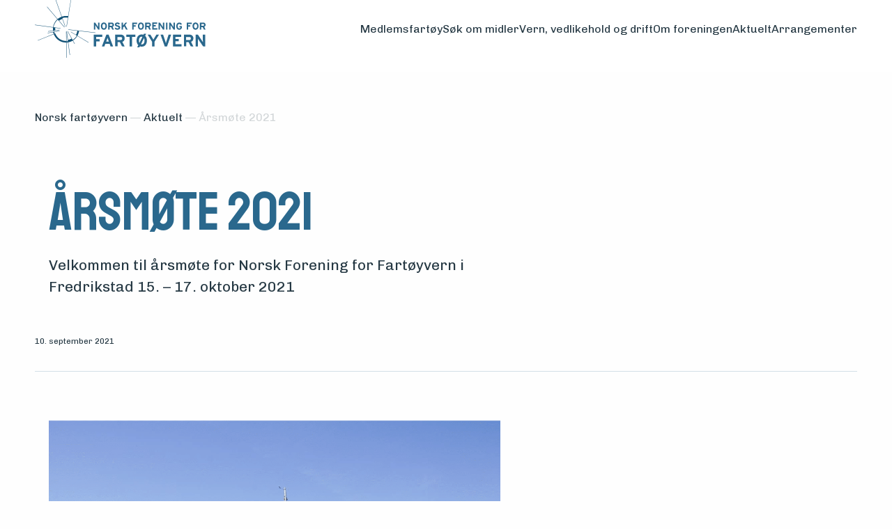

--- FILE ---
content_type: text/html; charset=UTF-8
request_url: https://norsk-fartoyvern.no/arsmote-2021-2/
body_size: 29940
content:
<!DOCTYPE html>
<html lang="nb-NO">

<head>
  <meta charset="UTF-8">
  <meta name="viewport" content="width=device-width, initial-scale=1">
  <link rel="profile" href="http://gmpg.org/xfn/11">

  <link href="https://fonts.googleapis.com/css2?family=Chivo:ital,wght@0,400;0,700;1,400&family=Staatliches&display=swap" rel="stylesheet">

  <!-- <link href="//cdn-images.mailchimp.com/embedcode/slim-10_7.css" rel="stylesheet" type="text/css"> -->

  <!--[if lte IE 9]>
          <link href="/css/animations-ie-fix.css" rel="stylesheet">
        <![endif]-->

  
  
  
  <meta name='robots' content='index, follow, max-image-preview:large, max-snippet:-1, max-video-preview:-1' />

	<!-- This site is optimized with the Yoast SEO plugin v26.7 - https://yoast.com/wordpress/plugins/seo/ -->
	<title>Årsmøte 2021 - Norsk fartøyvern</title>
	<link rel="canonical" href="https://norsk-fartoyvern.no/arsmote-2021-2/" />
	<meta property="og:locale" content="nb_NO" />
	<meta property="og:type" content="article" />
	<meta property="og:title" content="Årsmøte 2021 - Norsk fartøyvern" />
	<meta property="og:description" content="Velkommen til årsmøte for Norsk Forening for Fartøyvern i Fredrikstad 15. - 17. oktober 2021" />
	<meta property="og:url" content="https://norsk-fartoyvern.no/arsmote-2021-2/" />
	<meta property="og:site_name" content="Norsk fartøyvern" />
	<meta property="article:published_time" content="2021-09-10T11:15:17+00:00" />
	<meta property="article:modified_time" content="2021-09-16T11:33:43+00:00" />
	<meta property="og:image" content="https://norsk-fartoyvern.no/wp-content/uploads/HVALER.png" />
	<meta property="og:image:width" content="1420" />
	<meta property="og:image:height" content="945" />
	<meta property="og:image:type" content="image/png" />
	<meta name="author" content="Kari Brenna Rian" />
	<meta name="twitter:card" content="summary_large_image" />
	<meta name="twitter:label1" content="Skrevet av" />
	<meta name="twitter:data1" content="Kari Brenna Rian" />
	<meta name="twitter:label2" content="Ansl. lesetid" />
	<meta name="twitter:data2" content="3 minutter" />
	<script type="application/ld+json" class="yoast-schema-graph">{"@context":"https://schema.org","@graph":[{"@type":"Article","@id":"https://norsk-fartoyvern.no/arsmote-2021-2/#article","isPartOf":{"@id":"https://norsk-fartoyvern.no/arsmote-2021-2/"},"author":{"name":"Kari Brenna Rian","@id":"https://norsk-fartoyvern.no/#/schema/person/41c19d9098a526961d3e5ac8f7a8f853"},"headline":"Årsmøte 2021","datePublished":"2021-09-10T11:15:17+00:00","dateModified":"2021-09-16T11:33:43+00:00","mainEntityOfPage":{"@id":"https://norsk-fartoyvern.no/arsmote-2021-2/"},"wordCount":546,"publisher":{"@id":"https://norsk-fartoyvern.no/#organization"},"image":{"@id":"https://norsk-fartoyvern.no/arsmote-2021-2/#primaryimage"},"thumbnailUrl":"https://norsk-fartoyvern.no/wp-content/uploads/HVALER.png","inLanguage":"nb-NO"},{"@type":"WebPage","@id":"https://norsk-fartoyvern.no/arsmote-2021-2/","url":"https://norsk-fartoyvern.no/arsmote-2021-2/","name":"Årsmøte 2021 - Norsk fartøyvern","isPartOf":{"@id":"https://norsk-fartoyvern.no/#website"},"primaryImageOfPage":{"@id":"https://norsk-fartoyvern.no/arsmote-2021-2/#primaryimage"},"image":{"@id":"https://norsk-fartoyvern.no/arsmote-2021-2/#primaryimage"},"thumbnailUrl":"https://norsk-fartoyvern.no/wp-content/uploads/HVALER.png","datePublished":"2021-09-10T11:15:17+00:00","dateModified":"2021-09-16T11:33:43+00:00","breadcrumb":{"@id":"https://norsk-fartoyvern.no/arsmote-2021-2/#breadcrumb"},"inLanguage":"nb-NO","potentialAction":[{"@type":"ReadAction","target":["https://norsk-fartoyvern.no/arsmote-2021-2/"]}]},{"@type":"ImageObject","inLanguage":"nb-NO","@id":"https://norsk-fartoyvern.no/arsmote-2021-2/#primaryimage","url":"https://norsk-fartoyvern.no/wp-content/uploads/HVALER.png","contentUrl":"https://norsk-fartoyvern.no/wp-content/uploads/HVALER.png","width":1420,"height":945,"caption":"HVALER"},{"@type":"BreadcrumbList","@id":"https://norsk-fartoyvern.no/arsmote-2021-2/#breadcrumb","itemListElement":[{"@type":"ListItem","position":1,"name":"Hjem","item":"https://norsk-fartoyvern.no/"},{"@type":"ListItem","position":2,"name":"Aktuelt","item":"https://norsk-fartoyvern.no/aktuelt/"},{"@type":"ListItem","position":3,"name":"Årsmøte 2021"}]},{"@type":"WebSite","@id":"https://norsk-fartoyvern.no/#website","url":"https://norsk-fartoyvern.no/","name":"Norsk fartøyvern","description":"","publisher":{"@id":"https://norsk-fartoyvern.no/#organization"},"potentialAction":[{"@type":"SearchAction","target":{"@type":"EntryPoint","urlTemplate":"https://norsk-fartoyvern.no/?s={search_term_string}"},"query-input":{"@type":"PropertyValueSpecification","valueRequired":true,"valueName":"search_term_string"}}],"inLanguage":"nb-NO"},{"@type":"Organization","@id":"https://norsk-fartoyvern.no/#organization","name":"Norsk fartøyvern","url":"https://norsk-fartoyvern.no/","logo":{"@type":"ImageObject","inLanguage":"nb-NO","@id":"https://norsk-fartoyvern.no/#/schema/logo/image/","url":"https://norsk-fartoyvern.no/wp-content/uploads/logo.svg","contentUrl":"https://norsk-fartoyvern.no/wp-content/uploads/logo.svg","caption":"Norsk fartøyvern"},"image":{"@id":"https://norsk-fartoyvern.no/#/schema/logo/image/"}},{"@type":"Person","@id":"https://norsk-fartoyvern.no/#/schema/person/41c19d9098a526961d3e5ac8f7a8f853","name":"Kari Brenna Rian","image":{"@type":"ImageObject","inLanguage":"nb-NO","@id":"https://norsk-fartoyvern.no/#/schema/person/image/","url":"https://secure.gravatar.com/avatar/a393b71f474afe2d373b1ebd7f1575e8ed9644ff9a0f4f82358e55e990c3e01f?s=96&d=mm&r=g","contentUrl":"https://secure.gravatar.com/avatar/a393b71f474afe2d373b1ebd7f1575e8ed9644ff9a0f4f82358e55e990c3e01f?s=96&d=mm&r=g","caption":"Kari Brenna Rian"}}]}</script>
	<!-- / Yoast SEO plugin. -->


<link rel="alternate" type="application/rss+xml" title="Norsk fartøyvern &raquo; strøm" href="https://norsk-fartoyvern.no/feed/" />
<link rel="alternate" type="application/rss+xml" title="Norsk fartøyvern &raquo; kommentarstrøm" href="https://norsk-fartoyvern.no/comments/feed/" />
<style id='wp-img-auto-sizes-contain-inline-css' type='text/css'>
img:is([sizes=auto i],[sizes^="auto," i]){contain-intrinsic-size:3000px 1500px}
/*# sourceURL=wp-img-auto-sizes-contain-inline-css */
</style>
<style id='classic-theme-styles-inline-css' type='text/css'>
/*! This file is auto-generated */
.wp-block-button__link{color:#fff;background-color:#32373c;border-radius:9999px;box-shadow:none;text-decoration:none;padding:calc(.667em + 2px) calc(1.333em + 2px);font-size:1.125em}.wp-block-file__button{background:#32373c;color:#fff;text-decoration:none}
/*# sourceURL=/wp-includes/css/classic-themes.min.css */
</style>
<link rel='shortlink' href='https://norsk-fartoyvern.no/?p=2478' />
<style>
    html {
      touch-action: manipulation;
    }
  </style><link rel="icon" href="https://norsk-fartoyvern.no/wp-content/uploads/favicon.ico" sizes="32x32" />
<link rel="icon" href="https://norsk-fartoyvern.no/wp-content/uploads/favicon.ico" sizes="192x192" />
<link rel="apple-touch-icon" href="https://norsk-fartoyvern.no/wp-content/uploads/favicon.ico" />
<meta name="msapplication-TileImage" content="https://norsk-fartoyvern.no/wp-content/uploads/favicon.ico" />

    <style>
    @charset "UTF-8";
/*! normalize-scss | MIT/GPLv2 License | bit.ly/normalize-scss */html{font-family:sans-serif;line-height:1.15;-ms-text-size-adjust:100%;-webkit-text-size-adjust:100%}body{margin:0}article,aside,footer,header,nav,section{display:block}h1{font-size:2em;margin:0.67em 0}figcaption,figure{display:block}figure{margin:1em 40px}hr{-webkit-box-sizing:content-box;box-sizing:content-box;height:0;overflow:visible}main{display:block}pre{font-family:monospace,monospace;font-size:1em}a{background-color:transparent;-webkit-text-decoration-skip:objects}a:active,a:hover{outline-width:0}abbr[title]{border-bottom:none;text-decoration:underline;-webkit-text-decoration:underline dotted;text-decoration:underline dotted}b,strong{font-weight:inherit}b,strong{font-weight:bolder}code,kbd,samp{font-family:monospace,monospace;font-size:1em}dfn{font-style:italic}mark{background-color:#ff0;color:#000}small{font-size:80%}sub,sup{font-size:75%;line-height:0;position:relative;vertical-align:baseline}sub{bottom:-0.25em}sup{top:-0.5em}audio,video{display:inline-block}audio:not([controls]){display:none;height:0}img{border-style:none}svg:not(:root){overflow:hidden}button,input,optgroup,select,textarea{font-family:sans-serif;font-size:100%;line-height:1.15;margin:0}button{overflow:visible}button,select{text-transform:none}[type=reset],[type=submit],button,html [type=button]{-webkit-appearance:button}[type=button],[type=reset],[type=submit],button{}[type=button]::-moz-focus-inner,[type=reset]::-moz-focus-inner,[type=submit]::-moz-focus-inner,button::-moz-focus-inner{border-style:none;padding:0}[type=button]:-moz-focusring,[type=reset]:-moz-focusring,[type=submit]:-moz-focusring,button:-moz-focusring{outline:1px dotted ButtonText}input{overflow:visible}[type=checkbox],[type=radio]{-webkit-box-sizing:border-box;box-sizing:border-box;padding:0}[type=number]::-webkit-inner-spin-button,[type=number]::-webkit-outer-spin-button{height:auto}[type=search]{-webkit-appearance:textfield;outline-offset:-2px}[type=search]::-webkit-search-cancel-button,[type=search]::-webkit-search-decoration{-webkit-appearance:none}::-webkit-file-upload-button{-webkit-appearance:button;font:inherit}fieldset{border:1px solid #c0c0c0;margin:0 2px;padding:0.35em 0.625em 0.75em}legend{-webkit-box-sizing:border-box;box-sizing:border-box;display:table;max-width:100%;padding:0;color:inherit;white-space:normal}progress{display:inline-block;vertical-align:baseline}textarea{overflow:auto}details{display:block}summary{display:list-item}menu{display:block}canvas{display:inline-block}template{display:none}[hidden]{display:none}.foundation-mq{font-family:"small=0em&medium=40em&large=64em&xlarge=93.75em"}html{-webkit-box-sizing:border-box;box-sizing:border-box;font-size:100%}*,:after,:before{-webkit-box-sizing:inherit;box-sizing:inherit}body{margin:0;padding:0;background:#fefefe;font-family:"SF Display Regular",Helvetica,Arial,sans-serif;font-weight:normal;line-height:1.4;color:#414042;-webkit-font-smoothing:antialiased;-moz-osx-font-smoothing:grayscale}img{display:inline-block;vertical-align:middle;max-width:100%;height:auto;-ms-interpolation-mode:bicubic}textarea{height:auto;min-height:50px;border-radius:0}select{-webkit-box-sizing:border-box;box-sizing:border-box;width:100%;border-radius:0}.map_canvas embed,.map_canvas img,.map_canvas object,.mqa-display embed,.mqa-display img,.mqa-display object{max-width:none!important}button{padding:0;-webkit-appearance:none;-moz-appearance:none;appearance:none;border:0;border-radius:0;background:transparent;line-height:1;cursor:auto}[data-whatinput=mouse] button{outline:0}pre{overflow:auto}button,input,optgroup,select,textarea{font-family:inherit}.is-visible{display:block!important}.is-hidden{display:none!important}.grid-container{padding-right:0.625rem;padding-left:0.625rem;max-width:82.0625rem;margin:0 auto}@media print,screen and (min-width:40em){.grid-container{padding-right:0.9375rem;padding-left:0.9375rem}}@media print,screen and (min-width:64em){.grid-container{padding-right:1.25rem;padding-left:1.25rem}}.grid-container.fluid{padding-right:0.625rem;padding-left:0.625rem;max-width:100%;margin:0 auto}@media print,screen and (min-width:40em){.grid-container.fluid{padding-right:0.9375rem;padding-left:0.9375rem}}@media print,screen and (min-width:64em){.grid-container.fluid{padding-right:1.25rem;padding-left:1.25rem}}.grid-container.full{padding-right:0;padding-left:0;max-width:100%;margin:0 auto}.grid-x{display:-webkit-box;display:-ms-flexbox;display:flex;-webkit-box-orient:horizontal;-webkit-box-direction:normal;-ms-flex-flow:row wrap;flex-flow:row wrap}.cell{-webkit-box-flex:0;-ms-flex:0 0 auto;flex:0 0 auto;min-height:0px;min-width:0px;width:100%}.cell.auto{-webkit-box-flex:1;-ms-flex:1 1 0px;flex:1 1 0px}.cell.shrink{-webkit-box-flex:0;-ms-flex:0 0 auto;flex:0 0 auto}.grid-x>.auto{width:auto}.grid-x>.shrink{width:auto}.grid-x>.small-1,.grid-x>.small-10,.grid-x>.small-11,.grid-x>.small-12,.grid-x>.small-2,.grid-x>.small-3,.grid-x>.small-4,.grid-x>.small-5,.grid-x>.small-6,.grid-x>.small-7,.grid-x>.small-8,.grid-x>.small-9,.grid-x>.small-full,.grid-x>.small-shrink{-ms-flex-preferred-size:auto;flex-basis:auto}@media print,screen and (min-width:40em){.grid-x>.medium-1,.grid-x>.medium-10,.grid-x>.medium-11,.grid-x>.medium-12,.grid-x>.medium-2,.grid-x>.medium-3,.grid-x>.medium-4,.grid-x>.medium-5,.grid-x>.medium-6,.grid-x>.medium-7,.grid-x>.medium-8,.grid-x>.medium-9,.grid-x>.medium-full,.grid-x>.medium-shrink{-ms-flex-preferred-size:auto;flex-basis:auto}}@media print,screen and (min-width:64em){.grid-x>.large-1,.grid-x>.large-10,.grid-x>.large-11,.grid-x>.large-12,.grid-x>.large-2,.grid-x>.large-3,.grid-x>.large-4,.grid-x>.large-5,.grid-x>.large-6,.grid-x>.large-7,.grid-x>.large-8,.grid-x>.large-9,.grid-x>.large-full,.grid-x>.large-shrink{-ms-flex-preferred-size:auto;flex-basis:auto}}@media screen and (min-width:93.75em){.grid-x>.xlarge-1,.grid-x>.xlarge-10,.grid-x>.xlarge-11,.grid-x>.xlarge-12,.grid-x>.xlarge-2,.grid-x>.xlarge-3,.grid-x>.xlarge-4,.grid-x>.xlarge-5,.grid-x>.xlarge-6,.grid-x>.xlarge-7,.grid-x>.xlarge-8,.grid-x>.xlarge-9,.grid-x>.xlarge-full,.grid-x>.xlarge-shrink{-ms-flex-preferred-size:auto;flex-basis:auto}}.grid-x>.small-1{width:8.3333333333%}.grid-x>.small-2{width:16.6666666667%}.grid-x>.small-3{width:25%}.grid-x>.small-4{width:33.3333333333%}.grid-x>.small-5{width:41.6666666667%}.grid-x>.small-6{width:50%}.grid-x>.small-7{width:58.3333333333%}.grid-x>.small-8{width:66.6666666667%}.grid-x>.small-9{width:75%}.grid-x>.small-10{width:83.3333333333%}.grid-x>.small-11{width:91.6666666667%}.grid-x>.small-12{width:100%}@media print,screen and (min-width:40em){.grid-x>.medium-auto{-webkit-box-flex:1;-ms-flex:1 1 0px;flex:1 1 0px;width:auto}.grid-x>.medium-shrink{-webkit-box-flex:0;-ms-flex:0 0 auto;flex:0 0 auto;width:auto}.grid-x>.medium-1{width:8.3333333333%}.grid-x>.medium-2{width:16.6666666667%}.grid-x>.medium-3{width:25%}.grid-x>.medium-4{width:33.3333333333%}.grid-x>.medium-5{width:41.6666666667%}.grid-x>.medium-6{width:50%}.grid-x>.medium-7{width:58.3333333333%}.grid-x>.medium-8{width:66.6666666667%}.grid-x>.medium-9{width:75%}.grid-x>.medium-10{width:83.3333333333%}.grid-x>.medium-11{width:91.6666666667%}.grid-x>.medium-12{width:100%}}@media print,screen and (min-width:64em){.grid-x>.large-auto{-webkit-box-flex:1;-ms-flex:1 1 0px;flex:1 1 0px;width:auto}.grid-x>.large-shrink{-webkit-box-flex:0;-ms-flex:0 0 auto;flex:0 0 auto;width:auto}.grid-x>.large-1{width:8.3333333333%}.grid-x>.large-2{width:16.6666666667%}.grid-x>.large-3{width:25%}.grid-x>.large-4{width:33.3333333333%}.grid-x>.large-5{width:41.6666666667%}.grid-x>.large-6{width:50%}.grid-x>.large-7{width:58.3333333333%}.grid-x>.large-8{width:66.6666666667%}.grid-x>.large-9{width:75%}.grid-x>.large-10{width:83.3333333333%}.grid-x>.large-11{width:91.6666666667%}.grid-x>.large-12{width:100%}}@media screen and (min-width:93.75em){.grid-x>.xlarge-auto{-webkit-box-flex:1;-ms-flex:1 1 0px;flex:1 1 0px;width:auto}.grid-x>.xlarge-shrink{-webkit-box-flex:0;-ms-flex:0 0 auto;flex:0 0 auto;width:auto}.grid-x>.xlarge-1{width:8.3333333333%}.grid-x>.xlarge-2{width:16.6666666667%}.grid-x>.xlarge-3{width:25%}.grid-x>.xlarge-4{width:33.3333333333%}.grid-x>.xlarge-5{width:41.6666666667%}.grid-x>.xlarge-6{width:50%}.grid-x>.xlarge-7{width:58.3333333333%}.grid-x>.xlarge-8{width:66.6666666667%}.grid-x>.xlarge-9{width:75%}.grid-x>.xlarge-10{width:83.3333333333%}.grid-x>.xlarge-11{width:91.6666666667%}.grid-x>.xlarge-12{width:100%}}.grid-margin-x:not(.grid-x)>.cell{width:auto}.grid-margin-y:not(.grid-y)>.cell{height:auto}.grid-margin-x{margin-left:- 0.625rem;margin-right:- 0.625rem}@media print,screen and (min-width:40em){.grid-margin-x{margin-left:- 0.9375rem;margin-right:- 0.9375rem}}@media print,screen and (min-width:64em){.grid-margin-x{margin-left:- 1.25rem;margin-right:- 1.25rem}}.grid-margin-x>.cell{width:calc(100% - 1.25rem);margin-left:0.625rem;margin-right:0.625rem}@media print,screen and (min-width:40em){.grid-margin-x>.cell{width:calc(100% - 1.875rem);margin-left:0.9375rem;margin-right:0.9375rem}}@media print,screen and (min-width:64em){.grid-margin-x>.cell{width:calc(100% - 2.5rem);margin-left:1.25rem;margin-right:1.25rem}}.grid-margin-x>.auto{width:auto}.grid-margin-x>.shrink{width:auto}.grid-margin-x>.small-1{width:calc(8.3333333333% - 1.25rem)}.grid-margin-x>.small-2{width:calc(16.6666666667% - 1.25rem)}.grid-margin-x>.small-3{width:calc(25% - 1.25rem)}.grid-margin-x>.small-4{width:calc(33.3333333333% - 1.25rem)}.grid-margin-x>.small-5{width:calc(41.6666666667% - 1.25rem)}.grid-margin-x>.small-6{width:calc(50% - 1.25rem)}.grid-margin-x>.small-7{width:calc(58.3333333333% - 1.25rem)}.grid-margin-x>.small-8{width:calc(66.6666666667% - 1.25rem)}.grid-margin-x>.small-9{width:calc(75% - 1.25rem)}.grid-margin-x>.small-10{width:calc(83.3333333333% - 1.25rem)}.grid-margin-x>.small-11{width:calc(91.6666666667% - 1.25rem)}.grid-margin-x>.small-12{width:calc(100% - 1.25rem)}@media print,screen and (min-width:40em){.grid-margin-x>.auto{width:auto}.grid-margin-x>.shrink{width:auto}.grid-margin-x>.small-1{width:calc(8.3333333333% - 1.875rem)}.grid-margin-x>.small-2{width:calc(16.6666666667% - 1.875rem)}.grid-margin-x>.small-3{width:calc(25% - 1.875rem)}.grid-margin-x>.small-4{width:calc(33.3333333333% - 1.875rem)}.grid-margin-x>.small-5{width:calc(41.6666666667% - 1.875rem)}.grid-margin-x>.small-6{width:calc(50% - 1.875rem)}.grid-margin-x>.small-7{width:calc(58.3333333333% - 1.875rem)}.grid-margin-x>.small-8{width:calc(66.6666666667% - 1.875rem)}.grid-margin-x>.small-9{width:calc(75% - 1.875rem)}.grid-margin-x>.small-10{width:calc(83.3333333333% - 1.875rem)}.grid-margin-x>.small-11{width:calc(91.6666666667% - 1.875rem)}.grid-margin-x>.small-12{width:calc(100% - 1.875rem)}.grid-margin-x>.medium-auto{width:auto}.grid-margin-x>.medium-shrink{width:auto}.grid-margin-x>.medium-1{width:calc(8.3333333333% - 1.875rem)}.grid-margin-x>.medium-2{width:calc(16.6666666667% - 1.875rem)}.grid-margin-x>.medium-3{width:calc(25% - 1.875rem)}.grid-margin-x>.medium-4{width:calc(33.3333333333% - 1.875rem)}.grid-margin-x>.medium-5{width:calc(41.6666666667% - 1.875rem)}.grid-margin-x>.medium-6{width:calc(50% - 1.875rem)}.grid-margin-x>.medium-7{width:calc(58.3333333333% - 1.875rem)}.grid-margin-x>.medium-8{width:calc(66.6666666667% - 1.875rem)}.grid-margin-x>.medium-9{width:calc(75% - 1.875rem)}.grid-margin-x>.medium-10{width:calc(83.3333333333% - 1.875rem)}.grid-margin-x>.medium-11{width:calc(91.6666666667% - 1.875rem)}.grid-margin-x>.medium-12{width:calc(100% - 1.875rem)}}@media print,screen and (min-width:64em){.grid-margin-x>.auto{width:auto}.grid-margin-x>.shrink{width:auto}.grid-margin-x>.small-1{width:calc(8.3333333333% - 2.5rem)}.grid-margin-x>.small-2{width:calc(16.6666666667% - 2.5rem)}.grid-margin-x>.small-3{width:calc(25% - 2.5rem)}.grid-margin-x>.small-4{width:calc(33.3333333333% - 2.5rem)}.grid-margin-x>.small-5{width:calc(41.6666666667% - 2.5rem)}.grid-margin-x>.small-6{width:calc(50% - 2.5rem)}.grid-margin-x>.small-7{width:calc(58.3333333333% - 2.5rem)}.grid-margin-x>.small-8{width:calc(66.6666666667% - 2.5rem)}.grid-margin-x>.small-9{width:calc(75% - 2.5rem)}.grid-margin-x>.small-10{width:calc(83.3333333333% - 2.5rem)}.grid-margin-x>.small-11{width:calc(91.6666666667% - 2.5rem)}.grid-margin-x>.small-12{width:calc(100% - 2.5rem)}.grid-margin-x>.medium-auto{width:auto}.grid-margin-x>.medium-shrink{width:auto}.grid-margin-x>.medium-1{width:calc(8.3333333333% - 2.5rem)}.grid-margin-x>.medium-2{width:calc(16.6666666667% - 2.5rem)}.grid-margin-x>.medium-3{width:calc(25% - 2.5rem)}.grid-margin-x>.medium-4{width:calc(33.3333333333% - 2.5rem)}.grid-margin-x>.medium-5{width:calc(41.6666666667% - 2.5rem)}.grid-margin-x>.medium-6{width:calc(50% - 2.5rem)}.grid-margin-x>.medium-7{width:calc(58.3333333333% - 2.5rem)}.grid-margin-x>.medium-8{width:calc(66.6666666667% - 2.5rem)}.grid-margin-x>.medium-9{width:calc(75% - 2.5rem)}.grid-margin-x>.medium-10{width:calc(83.3333333333% - 2.5rem)}.grid-margin-x>.medium-11{width:calc(91.6666666667% - 2.5rem)}.grid-margin-x>.medium-12{width:calc(100% - 2.5rem)}.grid-margin-x>.large-auto{width:auto}.grid-margin-x>.large-shrink{width:auto}.grid-margin-x>.large-1{width:calc(8.3333333333% - 2.5rem)}.grid-margin-x>.large-2{width:calc(16.6666666667% - 2.5rem)}.grid-margin-x>.large-3{width:calc(25% - 2.5rem)}.grid-margin-x>.large-4{width:calc(33.3333333333% - 2.5rem)}.grid-margin-x>.large-5{width:calc(41.6666666667% - 2.5rem)}.grid-margin-x>.large-6{width:calc(50% - 2.5rem)}.grid-margin-x>.large-7{width:calc(58.3333333333% - 2.5rem)}.grid-margin-x>.large-8{width:calc(66.6666666667% - 2.5rem)}.grid-margin-x>.large-9{width:calc(75% - 2.5rem)}.grid-margin-x>.large-10{width:calc(83.3333333333% - 2.5rem)}.grid-margin-x>.large-11{width:calc(91.6666666667% - 2.5rem)}.grid-margin-x>.large-12{width:calc(100% - 2.5rem)}}@media screen and (min-width:93.75em){.grid-margin-x>.xlarge-auto{width:auto}.grid-margin-x>.xlarge-shrink{width:auto}.grid-margin-x>.xlarge-1{width:calc(8.3333333333% - 2.5rem)}.grid-margin-x>.xlarge-2{width:calc(16.6666666667% - 2.5rem)}.grid-margin-x>.xlarge-3{width:calc(25% - 2.5rem)}.grid-margin-x>.xlarge-4{width:calc(33.3333333333% - 2.5rem)}.grid-margin-x>.xlarge-5{width:calc(41.6666666667% - 2.5rem)}.grid-margin-x>.xlarge-6{width:calc(50% - 2.5rem)}.grid-margin-x>.xlarge-7{width:calc(58.3333333333% - 2.5rem)}.grid-margin-x>.xlarge-8{width:calc(66.6666666667% - 2.5rem)}.grid-margin-x>.xlarge-9{width:calc(75% - 2.5rem)}.grid-margin-x>.xlarge-10{width:calc(83.3333333333% - 2.5rem)}.grid-margin-x>.xlarge-11{width:calc(91.6666666667% - 2.5rem)}.grid-margin-x>.xlarge-12{width:calc(100% - 2.5rem)}}.grid-padding-x .grid-padding-x{margin-right:- 0.625rem;margin-left:- 0.625rem}@media print,screen and (min-width:40em){.grid-padding-x .grid-padding-x{margin-right:- 0.9375rem;margin-left:- 0.9375rem}}@media print,screen and (min-width:64em){.grid-padding-x .grid-padding-x{margin-right:- 1.25rem;margin-left:- 1.25rem}}.grid-container:not(.full)>.grid-padding-x{margin-right:- 0.625rem;margin-left:- 0.625rem}@media print,screen and (min-width:40em){.grid-container:not(.full)>.grid-padding-x{margin-right:- 0.9375rem;margin-left:- 0.9375rem}}@media print,screen and (min-width:64em){.grid-container:not(.full)>.grid-padding-x{margin-right:- 1.25rem;margin-left:- 1.25rem}}.grid-padding-x>.cell{padding-right:0.625rem;padding-left:0.625rem}@media print,screen and (min-width:40em){.grid-padding-x>.cell{padding-right:0.9375rem;padding-left:0.9375rem}}@media print,screen and (min-width:64em){.grid-padding-x>.cell{padding-right:1.25rem;padding-left:1.25rem}}.small-up-1>.cell{width:100%}.small-up-2>.cell{width:50%}.small-up-3>.cell{width:33.3333333333%}.small-up-4>.cell{width:25%}.small-up-5>.cell{width:20%}.small-up-6>.cell{width:16.6666666667%}.small-up-7>.cell{width:14.2857142857%}.small-up-8>.cell{width:12.5%}@media print,screen and (min-width:40em){.medium-up-1>.cell{width:100%}.medium-up-2>.cell{width:50%}.medium-up-3>.cell{width:33.3333333333%}.medium-up-4>.cell{width:25%}.medium-up-5>.cell{width:20%}.medium-up-6>.cell{width:16.6666666667%}.medium-up-7>.cell{width:14.2857142857%}.medium-up-8>.cell{width:12.5%}}@media print,screen and (min-width:64em){.large-up-1>.cell{width:100%}.large-up-2>.cell{width:50%}.large-up-3>.cell{width:33.3333333333%}.large-up-4>.cell{width:25%}.large-up-5>.cell{width:20%}.large-up-6>.cell{width:16.6666666667%}.large-up-7>.cell{width:14.2857142857%}.large-up-8>.cell{width:12.5%}}@media screen and (min-width:93.75em){.xlarge-up-1>.cell{width:100%}.xlarge-up-2>.cell{width:50%}.xlarge-up-3>.cell{width:33.3333333333%}.xlarge-up-4>.cell{width:25%}.xlarge-up-5>.cell{width:20%}.xlarge-up-6>.cell{width:16.6666666667%}.xlarge-up-7>.cell{width:14.2857142857%}.xlarge-up-8>.cell{width:12.5%}}.grid-margin-x.small-up-1>.cell{width:calc(100% - 1.25rem)}.grid-margin-x.small-up-2>.cell{width:calc(50% - 1.25rem)}.grid-margin-x.small-up-3>.cell{width:calc(33.3333333333% - 1.25rem)}.grid-margin-x.small-up-4>.cell{width:calc(25% - 1.25rem)}.grid-margin-x.small-up-5>.cell{width:calc(20% - 1.25rem)}.grid-margin-x.small-up-6>.cell{width:calc(16.6666666667% - 1.25rem)}.grid-margin-x.small-up-7>.cell{width:calc(14.2857142857% - 1.25rem)}.grid-margin-x.small-up-8>.cell{width:calc(12.5% - 1.25rem)}@media print,screen and (min-width:40em){.grid-margin-x.small-up-1>.cell{width:calc(100% - 1.25rem)}.grid-margin-x.small-up-2>.cell{width:calc(50% - 1.25rem)}.grid-margin-x.small-up-3>.cell{width:calc(33.3333333333% - 1.25rem)}.grid-margin-x.small-up-4>.cell{width:calc(25% - 1.25rem)}.grid-margin-x.small-up-5>.cell{width:calc(20% - 1.25rem)}.grid-margin-x.small-up-6>.cell{width:calc(16.6666666667% - 1.25rem)}.grid-margin-x.small-up-7>.cell{width:calc(14.2857142857% - 1.25rem)}.grid-margin-x.small-up-8>.cell{width:calc(12.5% - 1.25rem)}.grid-margin-x.medium-up-1>.cell{width:calc(100% - 1.875rem)}.grid-margin-x.medium-up-2>.cell{width:calc(50% - 1.875rem)}.grid-margin-x.medium-up-3>.cell{width:calc(33.3333333333% - 1.875rem)}.grid-margin-x.medium-up-4>.cell{width:calc(25% - 1.875rem)}.grid-margin-x.medium-up-5>.cell{width:calc(20% - 1.875rem)}.grid-margin-x.medium-up-6>.cell{width:calc(16.6666666667% - 1.875rem)}.grid-margin-x.medium-up-7>.cell{width:calc(14.2857142857% - 1.875rem)}.grid-margin-x.medium-up-8>.cell{width:calc(12.5% - 1.875rem)}}@media print,screen and (min-width:64em){.grid-margin-x.small-up-1>.cell{width:calc(100% - 1.25rem)}.grid-margin-x.medium-up-1>.cell{width:calc(100% - 1.875rem)}.grid-margin-x.small-up-2>.cell{width:calc(50% - 1.25rem)}.grid-margin-x.medium-up-2>.cell{width:calc(50% - 1.875rem)}.grid-margin-x.small-up-3>.cell{width:calc(33.3333333333% - 1.25rem)}.grid-margin-x.medium-up-3>.cell{width:calc(33.3333333333% - 1.875rem)}.grid-margin-x.small-up-4>.cell{width:calc(25% - 1.25rem)}.grid-margin-x.medium-up-4>.cell{width:calc(25% - 1.875rem)}.grid-margin-x.small-up-5>.cell{width:calc(20% - 1.25rem)}.grid-margin-x.medium-up-5>.cell{width:calc(20% - 1.875rem)}.grid-margin-x.small-up-6>.cell{width:calc(16.6666666667% - 1.25rem)}.grid-margin-x.medium-up-6>.cell{width:calc(16.6666666667% - 1.875rem)}.grid-margin-x.small-up-7>.cell{width:calc(14.2857142857% - 1.25rem)}.grid-margin-x.medium-up-7>.cell{width:calc(14.2857142857% - 1.875rem)}.grid-margin-x.small-up-8>.cell{width:calc(12.5% - 1.25rem)}.grid-margin-x.medium-up-8>.cell{width:calc(12.5% - 1.875rem)}.grid-margin-x.large-up-1>.cell{width:calc(100% - 2.5rem)}.grid-margin-x.large-up-2>.cell{width:calc(50% - 2.5rem)}.grid-margin-x.large-up-3>.cell{width:calc(33.3333333333% - 2.5rem)}.grid-margin-x.large-up-4>.cell{width:calc(25% - 2.5rem)}.grid-margin-x.large-up-5>.cell{width:calc(20% - 2.5rem)}.grid-margin-x.large-up-6>.cell{width:calc(16.6666666667% - 2.5rem)}.grid-margin-x.large-up-7>.cell{width:calc(14.2857142857% - 2.5rem)}.grid-margin-x.large-up-8>.cell{width:calc(12.5% - 2.5rem)}}@media screen and (min-width:93.75em){.grid-margin-x.xlarge-up-1>.cell{width:calc(100% - 2.5rem)}.grid-margin-x.xlarge-up-2>.cell{width:calc(50% - 2.5rem)}.grid-margin-x.xlarge-up-3>.cell{width:calc(33.3333333333% - 2.5rem)}.grid-margin-x.xlarge-up-4>.cell{width:calc(25% - 2.5rem)}.grid-margin-x.xlarge-up-5>.cell{width:calc(20% - 2.5rem)}.grid-margin-x.xlarge-up-6>.cell{width:calc(16.6666666667% - 2.5rem)}.grid-margin-x.xlarge-up-7>.cell{width:calc(14.2857142857% - 2.5rem)}.grid-margin-x.xlarge-up-8>.cell{width:calc(12.5% - 2.5rem)}}.small-margin-collapse{margin-right:0;margin-left:0}.small-margin-collapse>.cell{margin-right:0;margin-left:0}.small-margin-collapse>.small-1{width:8.3333333333%}.small-margin-collapse>.small-2{width:16.6666666667%}.small-margin-collapse>.small-3{width:25%}.small-margin-collapse>.small-4{width:33.3333333333%}.small-margin-collapse>.small-5{width:41.6666666667%}.small-margin-collapse>.small-6{width:50%}.small-margin-collapse>.small-7{width:58.3333333333%}.small-margin-collapse>.small-8{width:66.6666666667%}.small-margin-collapse>.small-9{width:75%}.small-margin-collapse>.small-10{width:83.3333333333%}.small-margin-collapse>.small-11{width:91.6666666667%}.small-margin-collapse>.small-12{width:100%}@media print,screen and (min-width:40em){.small-margin-collapse>.medium-1{width:8.3333333333%}.small-margin-collapse>.medium-2{width:16.6666666667%}.small-margin-collapse>.medium-3{width:25%}.small-margin-collapse>.medium-4{width:33.3333333333%}.small-margin-collapse>.medium-5{width:41.6666666667%}.small-margin-collapse>.medium-6{width:50%}.small-margin-collapse>.medium-7{width:58.3333333333%}.small-margin-collapse>.medium-8{width:66.6666666667%}.small-margin-collapse>.medium-9{width:75%}.small-margin-collapse>.medium-10{width:83.3333333333%}.small-margin-collapse>.medium-11{width:91.6666666667%}.small-margin-collapse>.medium-12{width:100%}}@media print,screen and (min-width:64em){.small-margin-collapse>.large-1{width:8.3333333333%}.small-margin-collapse>.large-2{width:16.6666666667%}.small-margin-collapse>.large-3{width:25%}.small-margin-collapse>.large-4{width:33.3333333333%}.small-margin-collapse>.large-5{width:41.6666666667%}.small-margin-collapse>.large-6{width:50%}.small-margin-collapse>.large-7{width:58.3333333333%}.small-margin-collapse>.large-8{width:66.6666666667%}.small-margin-collapse>.large-9{width:75%}.small-margin-collapse>.large-10{width:83.3333333333%}.small-margin-collapse>.large-11{width:91.6666666667%}.small-margin-collapse>.large-12{width:100%}}@media screen and (min-width:93.75em){.small-margin-collapse>.xlarge-1{width:8.3333333333%}.small-margin-collapse>.xlarge-2{width:16.6666666667%}.small-margin-collapse>.xlarge-3{width:25%}.small-margin-collapse>.xlarge-4{width:33.3333333333%}.small-margin-collapse>.xlarge-5{width:41.6666666667%}.small-margin-collapse>.xlarge-6{width:50%}.small-margin-collapse>.xlarge-7{width:58.3333333333%}.small-margin-collapse>.xlarge-8{width:66.6666666667%}.small-margin-collapse>.xlarge-9{width:75%}.small-margin-collapse>.xlarge-10{width:83.3333333333%}.small-margin-collapse>.xlarge-11{width:91.6666666667%}.small-margin-collapse>.xlarge-12{width:100%}}.small-padding-collapse{margin-right:0;margin-left:0}.small-padding-collapse>.cell{padding-right:0;padding-left:0}@media print,screen and (min-width:40em){.medium-margin-collapse{margin-right:0;margin-left:0}.medium-margin-collapse>.cell{margin-right:0;margin-left:0}}@media print,screen and (min-width:40em){.medium-margin-collapse>.small-1{width:8.3333333333%}.medium-margin-collapse>.small-2{width:16.6666666667%}.medium-margin-collapse>.small-3{width:25%}.medium-margin-collapse>.small-4{width:33.3333333333%}.medium-margin-collapse>.small-5{width:41.6666666667%}.medium-margin-collapse>.small-6{width:50%}.medium-margin-collapse>.small-7{width:58.3333333333%}.medium-margin-collapse>.small-8{width:66.6666666667%}.medium-margin-collapse>.small-9{width:75%}.medium-margin-collapse>.small-10{width:83.3333333333%}.medium-margin-collapse>.small-11{width:91.6666666667%}.medium-margin-collapse>.small-12{width:100%}}@media print,screen and (min-width:40em){.medium-margin-collapse>.medium-1{width:8.3333333333%}.medium-margin-collapse>.medium-2{width:16.6666666667%}.medium-margin-collapse>.medium-3{width:25%}.medium-margin-collapse>.medium-4{width:33.3333333333%}.medium-margin-collapse>.medium-5{width:41.6666666667%}.medium-margin-collapse>.medium-6{width:50%}.medium-margin-collapse>.medium-7{width:58.3333333333%}.medium-margin-collapse>.medium-8{width:66.6666666667%}.medium-margin-collapse>.medium-9{width:75%}.medium-margin-collapse>.medium-10{width:83.3333333333%}.medium-margin-collapse>.medium-11{width:91.6666666667%}.medium-margin-collapse>.medium-12{width:100%}}@media print,screen and (min-width:64em){.medium-margin-collapse>.large-1{width:8.3333333333%}.medium-margin-collapse>.large-2{width:16.6666666667%}.medium-margin-collapse>.large-3{width:25%}.medium-margin-collapse>.large-4{width:33.3333333333%}.medium-margin-collapse>.large-5{width:41.6666666667%}.medium-margin-collapse>.large-6{width:50%}.medium-margin-collapse>.large-7{width:58.3333333333%}.medium-margin-collapse>.large-8{width:66.6666666667%}.medium-margin-collapse>.large-9{width:75%}.medium-margin-collapse>.large-10{width:83.3333333333%}.medium-margin-collapse>.large-11{width:91.6666666667%}.medium-margin-collapse>.large-12{width:100%}}@media screen and (min-width:93.75em){.medium-margin-collapse>.xlarge-1{width:8.3333333333%}.medium-margin-collapse>.xlarge-2{width:16.6666666667%}.medium-margin-collapse>.xlarge-3{width:25%}.medium-margin-collapse>.xlarge-4{width:33.3333333333%}.medium-margin-collapse>.xlarge-5{width:41.6666666667%}.medium-margin-collapse>.xlarge-6{width:50%}.medium-margin-collapse>.xlarge-7{width:58.3333333333%}.medium-margin-collapse>.xlarge-8{width:66.6666666667%}.medium-margin-collapse>.xlarge-9{width:75%}.medium-margin-collapse>.xlarge-10{width:83.3333333333%}.medium-margin-collapse>.xlarge-11{width:91.6666666667%}.medium-margin-collapse>.xlarge-12{width:100%}}@media print,screen and (min-width:40em){.medium-padding-collapse{margin-right:0;margin-left:0}.medium-padding-collapse>.cell{padding-right:0;padding-left:0}}@media print,screen and (min-width:64em){.large-margin-collapse{margin-right:0;margin-left:0}.large-margin-collapse>.cell{margin-right:0;margin-left:0}}@media print,screen and (min-width:64em){.large-margin-collapse>.small-1{width:8.3333333333%}.large-margin-collapse>.small-2{width:16.6666666667%}.large-margin-collapse>.small-3{width:25%}.large-margin-collapse>.small-4{width:33.3333333333%}.large-margin-collapse>.small-5{width:41.6666666667%}.large-margin-collapse>.small-6{width:50%}.large-margin-collapse>.small-7{width:58.3333333333%}.large-margin-collapse>.small-8{width:66.6666666667%}.large-margin-collapse>.small-9{width:75%}.large-margin-collapse>.small-10{width:83.3333333333%}.large-margin-collapse>.small-11{width:91.6666666667%}.large-margin-collapse>.small-12{width:100%}}@media print,screen and (min-width:64em){.large-margin-collapse>.medium-1{width:8.3333333333%}.large-margin-collapse>.medium-2{width:16.6666666667%}.large-margin-collapse>.medium-3{width:25%}.large-margin-collapse>.medium-4{width:33.3333333333%}.large-margin-collapse>.medium-5{width:41.6666666667%}.large-margin-collapse>.medium-6{width:50%}.large-margin-collapse>.medium-7{width:58.3333333333%}.large-margin-collapse>.medium-8{width:66.6666666667%}.large-margin-collapse>.medium-9{width:75%}.large-margin-collapse>.medium-10{width:83.3333333333%}.large-margin-collapse>.medium-11{width:91.6666666667%}.large-margin-collapse>.medium-12{width:100%}}@media print,screen and (min-width:64em){.large-margin-collapse>.large-1{width:8.3333333333%}.large-margin-collapse>.large-2{width:16.6666666667%}.large-margin-collapse>.large-3{width:25%}.large-margin-collapse>.large-4{width:33.3333333333%}.large-margin-collapse>.large-5{width:41.6666666667%}.large-margin-collapse>.large-6{width:50%}.large-margin-collapse>.large-7{width:58.3333333333%}.large-margin-collapse>.large-8{width:66.6666666667%}.large-margin-collapse>.large-9{width:75%}.large-margin-collapse>.large-10{width:83.3333333333%}.large-margin-collapse>.large-11{width:91.6666666667%}.large-margin-collapse>.large-12{width:100%}}@media screen and (min-width:93.75em){.large-margin-collapse>.xlarge-1{width:8.3333333333%}.large-margin-collapse>.xlarge-2{width:16.6666666667%}.large-margin-collapse>.xlarge-3{width:25%}.large-margin-collapse>.xlarge-4{width:33.3333333333%}.large-margin-collapse>.xlarge-5{width:41.6666666667%}.large-margin-collapse>.xlarge-6{width:50%}.large-margin-collapse>.xlarge-7{width:58.3333333333%}.large-margin-collapse>.xlarge-8{width:66.6666666667%}.large-margin-collapse>.xlarge-9{width:75%}.large-margin-collapse>.xlarge-10{width:83.3333333333%}.large-margin-collapse>.xlarge-11{width:91.6666666667%}.large-margin-collapse>.xlarge-12{width:100%}}@media print,screen and (min-width:64em){.large-padding-collapse{margin-right:0;margin-left:0}.large-padding-collapse>.cell{padding-right:0;padding-left:0}}@media screen and (min-width:93.75em){.xlarge-margin-collapse{margin-right:0;margin-left:0}.xlarge-margin-collapse>.cell{margin-right:0;margin-left:0}}@media screen and (min-width:93.75em){.xlarge-margin-collapse>.small-1{width:8.3333333333%}.xlarge-margin-collapse>.small-2{width:16.6666666667%}.xlarge-margin-collapse>.small-3{width:25%}.xlarge-margin-collapse>.small-4{width:33.3333333333%}.xlarge-margin-collapse>.small-5{width:41.6666666667%}.xlarge-margin-collapse>.small-6{width:50%}.xlarge-margin-collapse>.small-7{width:58.3333333333%}.xlarge-margin-collapse>.small-8{width:66.6666666667%}.xlarge-margin-collapse>.small-9{width:75%}.xlarge-margin-collapse>.small-10{width:83.3333333333%}.xlarge-margin-collapse>.small-11{width:91.6666666667%}.xlarge-margin-collapse>.small-12{width:100%}}@media screen and (min-width:93.75em){.xlarge-margin-collapse>.medium-1{width:8.3333333333%}.xlarge-margin-collapse>.medium-2{width:16.6666666667%}.xlarge-margin-collapse>.medium-3{width:25%}.xlarge-margin-collapse>.medium-4{width:33.3333333333%}.xlarge-margin-collapse>.medium-5{width:41.6666666667%}.xlarge-margin-collapse>.medium-6{width:50%}.xlarge-margin-collapse>.medium-7{width:58.3333333333%}.xlarge-margin-collapse>.medium-8{width:66.6666666667%}.xlarge-margin-collapse>.medium-9{width:75%}.xlarge-margin-collapse>.medium-10{width:83.3333333333%}.xlarge-margin-collapse>.medium-11{width:91.6666666667%}.xlarge-margin-collapse>.medium-12{width:100%}}@media screen and (min-width:93.75em){.xlarge-margin-collapse>.large-1{width:8.3333333333%}.xlarge-margin-collapse>.large-2{width:16.6666666667%}.xlarge-margin-collapse>.large-3{width:25%}.xlarge-margin-collapse>.large-4{width:33.3333333333%}.xlarge-margin-collapse>.large-5{width:41.6666666667%}.xlarge-margin-collapse>.large-6{width:50%}.xlarge-margin-collapse>.large-7{width:58.3333333333%}.xlarge-margin-collapse>.large-8{width:66.6666666667%}.xlarge-margin-collapse>.large-9{width:75%}.xlarge-margin-collapse>.large-10{width:83.3333333333%}.xlarge-margin-collapse>.large-11{width:91.6666666667%}.xlarge-margin-collapse>.large-12{width:100%}}@media screen and (min-width:93.75em){.xlarge-margin-collapse>.xlarge-1{width:8.3333333333%}.xlarge-margin-collapse>.xlarge-2{width:16.6666666667%}.xlarge-margin-collapse>.xlarge-3{width:25%}.xlarge-margin-collapse>.xlarge-4{width:33.3333333333%}.xlarge-margin-collapse>.xlarge-5{width:41.6666666667%}.xlarge-margin-collapse>.xlarge-6{width:50%}.xlarge-margin-collapse>.xlarge-7{width:58.3333333333%}.xlarge-margin-collapse>.xlarge-8{width:66.6666666667%}.xlarge-margin-collapse>.xlarge-9{width:75%}.xlarge-margin-collapse>.xlarge-10{width:83.3333333333%}.xlarge-margin-collapse>.xlarge-11{width:91.6666666667%}.xlarge-margin-collapse>.xlarge-12{width:100%}}@media screen and (min-width:93.75em){.xlarge-padding-collapse{margin-right:0;margin-left:0}.xlarge-padding-collapse>.cell{padding-right:0;padding-left:0}}.small-offset-0{margin-left:0%}.grid-margin-x>.small-offset-0{margin-left:calc(0% + 0.625rem)}.small-offset-1{margin-left:8.3333333333%}.grid-margin-x>.small-offset-1{margin-left:calc(8.3333333333% + 0.625rem)}.small-offset-2{margin-left:16.6666666667%}.grid-margin-x>.small-offset-2{margin-left:calc(16.6666666667% + 0.625rem)}.small-offset-3{margin-left:25%}.grid-margin-x>.small-offset-3{margin-left:calc(25% + 0.625rem)}.small-offset-4{margin-left:33.3333333333%}.grid-margin-x>.small-offset-4{margin-left:calc(33.3333333333% + 0.625rem)}.small-offset-5{margin-left:41.6666666667%}.grid-margin-x>.small-offset-5{margin-left:calc(41.6666666667% + 0.625rem)}.small-offset-6{margin-left:50%}.grid-margin-x>.small-offset-6{margin-left:calc(50% + 0.625rem)}.small-offset-7{margin-left:58.3333333333%}.grid-margin-x>.small-offset-7{margin-left:calc(58.3333333333% + 0.625rem)}.small-offset-8{margin-left:66.6666666667%}.grid-margin-x>.small-offset-8{margin-left:calc(66.6666666667% + 0.625rem)}.small-offset-9{margin-left:75%}.grid-margin-x>.small-offset-9{margin-left:calc(75% + 0.625rem)}.small-offset-10{margin-left:83.3333333333%}.grid-margin-x>.small-offset-10{margin-left:calc(83.3333333333% + 0.625rem)}.small-offset-11{margin-left:91.6666666667%}.grid-margin-x>.small-offset-11{margin-left:calc(91.6666666667% + 0.625rem)}@media print,screen and (min-width:40em){.medium-offset-0{margin-left:0%}.grid-margin-x>.medium-offset-0{margin-left:calc(0% + 0.9375rem)}.medium-offset-1{margin-left:8.3333333333%}.grid-margin-x>.medium-offset-1{margin-left:calc(8.3333333333% + 0.9375rem)}.medium-offset-2{margin-left:16.6666666667%}.grid-margin-x>.medium-offset-2{margin-left:calc(16.6666666667% + 0.9375rem)}.medium-offset-3{margin-left:25%}.grid-margin-x>.medium-offset-3{margin-left:calc(25% + 0.9375rem)}.medium-offset-4{margin-left:33.3333333333%}.grid-margin-x>.medium-offset-4{margin-left:calc(33.3333333333% + 0.9375rem)}.medium-offset-5{margin-left:41.6666666667%}.grid-margin-x>.medium-offset-5{margin-left:calc(41.6666666667% + 0.9375rem)}.medium-offset-6{margin-left:50%}.grid-margin-x>.medium-offset-6{margin-left:calc(50% + 0.9375rem)}.medium-offset-7{margin-left:58.3333333333%}.grid-margin-x>.medium-offset-7{margin-left:calc(58.3333333333% + 0.9375rem)}.medium-offset-8{margin-left:66.6666666667%}.grid-margin-x>.medium-offset-8{margin-left:calc(66.6666666667% + 0.9375rem)}.medium-offset-9{margin-left:75%}.grid-margin-x>.medium-offset-9{margin-left:calc(75% + 0.9375rem)}.medium-offset-10{margin-left:83.3333333333%}.grid-margin-x>.medium-offset-10{margin-left:calc(83.3333333333% + 0.9375rem)}.medium-offset-11{margin-left:91.6666666667%}.grid-margin-x>.medium-offset-11{margin-left:calc(91.6666666667% + 0.9375rem)}}@media print,screen and (min-width:64em){.large-offset-0{margin-left:0%}.grid-margin-x>.large-offset-0{margin-left:calc(0% + 1.25rem)}.large-offset-1{margin-left:8.3333333333%}.grid-margin-x>.large-offset-1{margin-left:calc(8.3333333333% + 1.25rem)}.large-offset-2{margin-left:16.6666666667%}.grid-margin-x>.large-offset-2{margin-left:calc(16.6666666667% + 1.25rem)}.large-offset-3{margin-left:25%}.grid-margin-x>.large-offset-3{margin-left:calc(25% + 1.25rem)}.large-offset-4{margin-left:33.3333333333%}.grid-margin-x>.large-offset-4{margin-left:calc(33.3333333333% + 1.25rem)}.large-offset-5{margin-left:41.6666666667%}.grid-margin-x>.large-offset-5{margin-left:calc(41.6666666667% + 1.25rem)}.large-offset-6{margin-left:50%}.grid-margin-x>.large-offset-6{margin-left:calc(50% + 1.25rem)}.large-offset-7{margin-left:58.3333333333%}.grid-margin-x>.large-offset-7{margin-left:calc(58.3333333333% + 1.25rem)}.large-offset-8{margin-left:66.6666666667%}.grid-margin-x>.large-offset-8{margin-left:calc(66.6666666667% + 1.25rem)}.large-offset-9{margin-left:75%}.grid-margin-x>.large-offset-9{margin-left:calc(75% + 1.25rem)}.large-offset-10{margin-left:83.3333333333%}.grid-margin-x>.large-offset-10{margin-left:calc(83.3333333333% + 1.25rem)}.large-offset-11{margin-left:91.6666666667%}.grid-margin-x>.large-offset-11{margin-left:calc(91.6666666667% + 1.25rem)}}@media screen and (min-width:93.75em){.xlarge-offset-0{margin-left:0%}.grid-margin-x>.xlarge-offset-0{margin-left:calc(0% + 1.25rem)}.xlarge-offset-1{margin-left:8.3333333333%}.grid-margin-x>.xlarge-offset-1{margin-left:calc(8.3333333333% + 1.25rem)}.xlarge-offset-2{margin-left:16.6666666667%}.grid-margin-x>.xlarge-offset-2{margin-left:calc(16.6666666667% + 1.25rem)}.xlarge-offset-3{margin-left:25%}.grid-margin-x>.xlarge-offset-3{margin-left:calc(25% + 1.25rem)}.xlarge-offset-4{margin-left:33.3333333333%}.grid-margin-x>.xlarge-offset-4{margin-left:calc(33.3333333333% + 1.25rem)}.xlarge-offset-5{margin-left:41.6666666667%}.grid-margin-x>.xlarge-offset-5{margin-left:calc(41.6666666667% + 1.25rem)}.xlarge-offset-6{margin-left:50%}.grid-margin-x>.xlarge-offset-6{margin-left:calc(50% + 1.25rem)}.xlarge-offset-7{margin-left:58.3333333333%}.grid-margin-x>.xlarge-offset-7{margin-left:calc(58.3333333333% + 1.25rem)}.xlarge-offset-8{margin-left:66.6666666667%}.grid-margin-x>.xlarge-offset-8{margin-left:calc(66.6666666667% + 1.25rem)}.xlarge-offset-9{margin-left:75%}.grid-margin-x>.xlarge-offset-9{margin-left:calc(75% + 1.25rem)}.xlarge-offset-10{margin-left:83.3333333333%}.grid-margin-x>.xlarge-offset-10{margin-left:calc(83.3333333333% + 1.25rem)}.xlarge-offset-11{margin-left:91.6666666667%}.grid-margin-x>.xlarge-offset-11{margin-left:calc(91.6666666667% + 1.25rem)}}.grid-y{display:-webkit-box;display:-ms-flexbox;display:flex;-webkit-box-orient:vertical;-webkit-box-direction:normal;-ms-flex-flow:column nowrap;flex-flow:column nowrap}.grid-y>.cell{width:auto}.grid-y>.auto{height:auto}.grid-y>.shrink{height:auto}.grid-y>.small-1,.grid-y>.small-10,.grid-y>.small-11,.grid-y>.small-12,.grid-y>.small-2,.grid-y>.small-3,.grid-y>.small-4,.grid-y>.small-5,.grid-y>.small-6,.grid-y>.small-7,.grid-y>.small-8,.grid-y>.small-9,.grid-y>.small-full,.grid-y>.small-shrink{-ms-flex-preferred-size:auto;flex-basis:auto}@media print,screen and (min-width:40em){.grid-y>.medium-1,.grid-y>.medium-10,.grid-y>.medium-11,.grid-y>.medium-12,.grid-y>.medium-2,.grid-y>.medium-3,.grid-y>.medium-4,.grid-y>.medium-5,.grid-y>.medium-6,.grid-y>.medium-7,.grid-y>.medium-8,.grid-y>.medium-9,.grid-y>.medium-full,.grid-y>.medium-shrink{-ms-flex-preferred-size:auto;flex-basis:auto}}@media print,screen and (min-width:64em){.grid-y>.large-1,.grid-y>.large-10,.grid-y>.large-11,.grid-y>.large-12,.grid-y>.large-2,.grid-y>.large-3,.grid-y>.large-4,.grid-y>.large-5,.grid-y>.large-6,.grid-y>.large-7,.grid-y>.large-8,.grid-y>.large-9,.grid-y>.large-full,.grid-y>.large-shrink{-ms-flex-preferred-size:auto;flex-basis:auto}}@media screen and (min-width:93.75em){.grid-y>.xlarge-1,.grid-y>.xlarge-10,.grid-y>.xlarge-11,.grid-y>.xlarge-12,.grid-y>.xlarge-2,.grid-y>.xlarge-3,.grid-y>.xlarge-4,.grid-y>.xlarge-5,.grid-y>.xlarge-6,.grid-y>.xlarge-7,.grid-y>.xlarge-8,.grid-y>.xlarge-9,.grid-y>.xlarge-full,.grid-y>.xlarge-shrink{-ms-flex-preferred-size:auto;flex-basis:auto}}.grid-y>.small-1{height:8.3333333333%}.grid-y>.small-2{height:16.6666666667%}.grid-y>.small-3{height:25%}.grid-y>.small-4{height:33.3333333333%}.grid-y>.small-5{height:41.6666666667%}.grid-y>.small-6{height:50%}.grid-y>.small-7{height:58.3333333333%}.grid-y>.small-8{height:66.6666666667%}.grid-y>.small-9{height:75%}.grid-y>.small-10{height:83.3333333333%}.grid-y>.small-11{height:91.6666666667%}.grid-y>.small-12{height:100%}@media print,screen and (min-width:40em){.grid-y>.medium-auto{-webkit-box-flex:1;-ms-flex:1 1 0px;flex:1 1 0px;height:auto}.grid-y>.medium-shrink{height:auto}.grid-y>.medium-1{height:8.3333333333%}.grid-y>.medium-2{height:16.6666666667%}.grid-y>.medium-3{height:25%}.grid-y>.medium-4{height:33.3333333333%}.grid-y>.medium-5{height:41.6666666667%}.grid-y>.medium-6{height:50%}.grid-y>.medium-7{height:58.3333333333%}.grid-y>.medium-8{height:66.6666666667%}.grid-y>.medium-9{height:75%}.grid-y>.medium-10{height:83.3333333333%}.grid-y>.medium-11{height:91.6666666667%}.grid-y>.medium-12{height:100%}}@media print,screen and (min-width:64em){.grid-y>.large-auto{-webkit-box-flex:1;-ms-flex:1 1 0px;flex:1 1 0px;height:auto}.grid-y>.large-shrink{height:auto}.grid-y>.large-1{height:8.3333333333%}.grid-y>.large-2{height:16.6666666667%}.grid-y>.large-3{height:25%}.grid-y>.large-4{height:33.3333333333%}.grid-y>.large-5{height:41.6666666667%}.grid-y>.large-6{height:50%}.grid-y>.large-7{height:58.3333333333%}.grid-y>.large-8{height:66.6666666667%}.grid-y>.large-9{height:75%}.grid-y>.large-10{height:83.3333333333%}.grid-y>.large-11{height:91.6666666667%}.grid-y>.large-12{height:100%}}@media screen and (min-width:93.75em){.grid-y>.xlarge-auto{-webkit-box-flex:1;-ms-flex:1 1 0px;flex:1 1 0px;height:auto}.grid-y>.xlarge-shrink{height:auto}.grid-y>.xlarge-1{height:8.3333333333%}.grid-y>.xlarge-2{height:16.6666666667%}.grid-y>.xlarge-3{height:25%}.grid-y>.xlarge-4{height:33.3333333333%}.grid-y>.xlarge-5{height:41.6666666667%}.grid-y>.xlarge-6{height:50%}.grid-y>.xlarge-7{height:58.3333333333%}.grid-y>.xlarge-8{height:66.6666666667%}.grid-y>.xlarge-9{height:75%}.grid-y>.xlarge-10{height:83.3333333333%}.grid-y>.xlarge-11{height:91.6666666667%}.grid-y>.xlarge-12{height:100%}}.grid-padding-y .grid-padding-y{margin-top:- 0.625rem;margin-bottom:- 0.625rem}@media print,screen and (min-width:40em){.grid-padding-y .grid-padding-y{margin-top:- 0.9375rem;margin-bottom:- 0.9375rem}}@media print,screen and (min-width:64em){.grid-padding-y .grid-padding-y{margin-top:- 1.25rem;margin-bottom:- 1.25rem}}.grid-padding-y>.cell{padding-top:0.625rem;padding-bottom:0.625rem}@media print,screen and (min-width:40em){.grid-padding-y>.cell{padding-top:0.9375rem;padding-bottom:0.9375rem}}@media print,screen and (min-width:64em){.grid-padding-y>.cell{padding-top:1.25rem;padding-bottom:1.25rem}}.grid-margin-y{margin-top:- 0.625rem;margin-bottom:- 0.625rem}@media print,screen and (min-width:40em){.grid-margin-y{margin-top:- 0.9375rem;margin-bottom:- 0.9375rem}}@media print,screen and (min-width:64em){.grid-margin-y{margin-top:- 1.25rem;margin-bottom:- 1.25rem}}.grid-margin-y>.cell{height:calc(100% - 1.25rem);margin-top:0.625rem;margin-bottom:0.625rem}@media print,screen and (min-width:40em){.grid-margin-y>.cell{height:calc(100% - 1.875rem);margin-top:0.9375rem;margin-bottom:0.9375rem}}@media print,screen and (min-width:64em){.grid-margin-y>.cell{height:calc(100% - 2.5rem);margin-top:1.25rem;margin-bottom:1.25rem}}.grid-margin-y>.auto{height:auto}.grid-margin-y>.shrink{height:auto}.grid-margin-y>.small-1{height:calc(8.3333333333% - 1.25rem)}.grid-margin-y>.small-2{height:calc(16.6666666667% - 1.25rem)}.grid-margin-y>.small-3{height:calc(25% - 1.25rem)}.grid-margin-y>.small-4{height:calc(33.3333333333% - 1.25rem)}.grid-margin-y>.small-5{height:calc(41.6666666667% - 1.25rem)}.grid-margin-y>.small-6{height:calc(50% - 1.25rem)}.grid-margin-y>.small-7{height:calc(58.3333333333% - 1.25rem)}.grid-margin-y>.small-8{height:calc(66.6666666667% - 1.25rem)}.grid-margin-y>.small-9{height:calc(75% - 1.25rem)}.grid-margin-y>.small-10{height:calc(83.3333333333% - 1.25rem)}.grid-margin-y>.small-11{height:calc(91.6666666667% - 1.25rem)}.grid-margin-y>.small-12{height:calc(100% - 1.25rem)}@media print,screen and (min-width:40em){.grid-margin-y>.auto{height:auto}.grid-margin-y>.shrink{height:auto}.grid-margin-y>.small-1{height:calc(8.3333333333% - 1.875rem)}.grid-margin-y>.small-2{height:calc(16.6666666667% - 1.875rem)}.grid-margin-y>.small-3{height:calc(25% - 1.875rem)}.grid-margin-y>.small-4{height:calc(33.3333333333% - 1.875rem)}.grid-margin-y>.small-5{height:calc(41.6666666667% - 1.875rem)}.grid-margin-y>.small-6{height:calc(50% - 1.875rem)}.grid-margin-y>.small-7{height:calc(58.3333333333% - 1.875rem)}.grid-margin-y>.small-8{height:calc(66.6666666667% - 1.875rem)}.grid-margin-y>.small-9{height:calc(75% - 1.875rem)}.grid-margin-y>.small-10{height:calc(83.3333333333% - 1.875rem)}.grid-margin-y>.small-11{height:calc(91.6666666667% - 1.875rem)}.grid-margin-y>.small-12{height:calc(100% - 1.875rem)}.grid-margin-y>.medium-auto{height:auto}.grid-margin-y>.medium-shrink{height:auto}.grid-margin-y>.medium-1{height:calc(8.3333333333% - 1.875rem)}.grid-margin-y>.medium-2{height:calc(16.6666666667% - 1.875rem)}.grid-margin-y>.medium-3{height:calc(25% - 1.875rem)}.grid-margin-y>.medium-4{height:calc(33.3333333333% - 1.875rem)}.grid-margin-y>.medium-5{height:calc(41.6666666667% - 1.875rem)}.grid-margin-y>.medium-6{height:calc(50% - 1.875rem)}.grid-margin-y>.medium-7{height:calc(58.3333333333% - 1.875rem)}.grid-margin-y>.medium-8{height:calc(66.6666666667% - 1.875rem)}.grid-margin-y>.medium-9{height:calc(75% - 1.875rem)}.grid-margin-y>.medium-10{height:calc(83.3333333333% - 1.875rem)}.grid-margin-y>.medium-11{height:calc(91.6666666667% - 1.875rem)}.grid-margin-y>.medium-12{height:calc(100% - 1.875rem)}}@media print,screen and (min-width:64em){.grid-margin-y>.auto{height:auto}.grid-margin-y>.shrink{height:auto}.grid-margin-y>.small-1{height:calc(8.3333333333% - 2.5rem)}.grid-margin-y>.small-2{height:calc(16.6666666667% - 2.5rem)}.grid-margin-y>.small-3{height:calc(25% - 2.5rem)}.grid-margin-y>.small-4{height:calc(33.3333333333% - 2.5rem)}.grid-margin-y>.small-5{height:calc(41.6666666667% - 2.5rem)}.grid-margin-y>.small-6{height:calc(50% - 2.5rem)}.grid-margin-y>.small-7{height:calc(58.3333333333% - 2.5rem)}.grid-margin-y>.small-8{height:calc(66.6666666667% - 2.5rem)}.grid-margin-y>.small-9{height:calc(75% - 2.5rem)}.grid-margin-y>.small-10{height:calc(83.3333333333% - 2.5rem)}.grid-margin-y>.small-11{height:calc(91.6666666667% - 2.5rem)}.grid-margin-y>.small-12{height:calc(100% - 2.5rem)}.grid-margin-y>.medium-auto{height:auto}.grid-margin-y>.medium-shrink{height:auto}.grid-margin-y>.medium-1{height:calc(8.3333333333% - 2.5rem)}.grid-margin-y>.medium-2{height:calc(16.6666666667% - 2.5rem)}.grid-margin-y>.medium-3{height:calc(25% - 2.5rem)}.grid-margin-y>.medium-4{height:calc(33.3333333333% - 2.5rem)}.grid-margin-y>.medium-5{height:calc(41.6666666667% - 2.5rem)}.grid-margin-y>.medium-6{height:calc(50% - 2.5rem)}.grid-margin-y>.medium-7{height:calc(58.3333333333% - 2.5rem)}.grid-margin-y>.medium-8{height:calc(66.6666666667% - 2.5rem)}.grid-margin-y>.medium-9{height:calc(75% - 2.5rem)}.grid-margin-y>.medium-10{height:calc(83.3333333333% - 2.5rem)}.grid-margin-y>.medium-11{height:calc(91.6666666667% - 2.5rem)}.grid-margin-y>.medium-12{height:calc(100% - 2.5rem)}.grid-margin-y>.large-auto{height:auto}.grid-margin-y>.large-shrink{height:auto}.grid-margin-y>.large-1{height:calc(8.3333333333% - 2.5rem)}.grid-margin-y>.large-2{height:calc(16.6666666667% - 2.5rem)}.grid-margin-y>.large-3{height:calc(25% - 2.5rem)}.grid-margin-y>.large-4{height:calc(33.3333333333% - 2.5rem)}.grid-margin-y>.large-5{height:calc(41.6666666667% - 2.5rem)}.grid-margin-y>.large-6{height:calc(50% - 2.5rem)}.grid-margin-y>.large-7{height:calc(58.3333333333% - 2.5rem)}.grid-margin-y>.large-8{height:calc(66.6666666667% - 2.5rem)}.grid-margin-y>.large-9{height:calc(75% - 2.5rem)}.grid-margin-y>.large-10{height:calc(83.3333333333% - 2.5rem)}.grid-margin-y>.large-11{height:calc(91.6666666667% - 2.5rem)}.grid-margin-y>.large-12{height:calc(100% - 2.5rem)}}@media screen and (min-width:93.75em){.grid-margin-y>.xlarge-auto{height:auto}.grid-margin-y>.xlarge-shrink{height:auto}.grid-margin-y>.xlarge-1{height:calc(8.3333333333% - 2.5rem)}.grid-margin-y>.xlarge-2{height:calc(16.6666666667% - 2.5rem)}.grid-margin-y>.xlarge-3{height:calc(25% - 2.5rem)}.grid-margin-y>.xlarge-4{height:calc(33.3333333333% - 2.5rem)}.grid-margin-y>.xlarge-5{height:calc(41.6666666667% - 2.5rem)}.grid-margin-y>.xlarge-6{height:calc(50% - 2.5rem)}.grid-margin-y>.xlarge-7{height:calc(58.3333333333% - 2.5rem)}.grid-margin-y>.xlarge-8{height:calc(66.6666666667% - 2.5rem)}.grid-margin-y>.xlarge-9{height:calc(75% - 2.5rem)}.grid-margin-y>.xlarge-10{height:calc(83.3333333333% - 2.5rem)}.grid-margin-y>.xlarge-11{height:calc(91.6666666667% - 2.5rem)}.grid-margin-y>.xlarge-12{height:calc(100% - 2.5rem)}}.grid-frame{overflow:hidden;position:relative;-ms-flex-wrap:nowrap;flex-wrap:nowrap;-webkit-box-align:stretch;-ms-flex-align:stretch;align-items:stretch;width:100vw}.cell .grid-frame{width:100%}.cell-block{overflow-x:auto;max-width:100%;-webkit-overflow-scrolling:touch;-ms-overflow-stype:-ms-autohiding-scrollbar}.cell-block-y{overflow-y:auto;max-height:100%;-webkit-overflow-scrolling:touch;-ms-overflow-stype:-ms-autohiding-scrollbar}.cell-block-container{display:-webkit-box;display:-ms-flexbox;display:flex;-webkit-box-orient:vertical;-webkit-box-direction:normal;-ms-flex-direction:column;flex-direction:column;max-height:100%}.cell-block-container>.grid-x{max-height:100%;-ms-flex-wrap:nowrap;flex-wrap:nowrap}@media print,screen and (min-width:40em){.medium-grid-frame{overflow:hidden;position:relative;-ms-flex-wrap:nowrap;flex-wrap:nowrap;-webkit-box-align:stretch;-ms-flex-align:stretch;align-items:stretch;width:100vw}.cell .medium-grid-frame{width:100%}.medium-cell-block{overflow-x:auto;max-width:100%;-webkit-overflow-scrolling:touch;-ms-overflow-stype:-ms-autohiding-scrollbar}.medium-cell-block-container{display:-webkit-box;display:-ms-flexbox;display:flex;-webkit-box-orient:vertical;-webkit-box-direction:normal;-ms-flex-direction:column;flex-direction:column;max-height:100%}.medium-cell-block-container>.grid-x{max-height:100%;-ms-flex-wrap:nowrap;flex-wrap:nowrap}.medium-cell-block-y{overflow-y:auto;max-height:100%;-webkit-overflow-scrolling:touch;-ms-overflow-stype:-ms-autohiding-scrollbar}}@media print,screen and (min-width:64em){.large-grid-frame{overflow:hidden;position:relative;-ms-flex-wrap:nowrap;flex-wrap:nowrap;-webkit-box-align:stretch;-ms-flex-align:stretch;align-items:stretch;width:100vw}.cell .large-grid-frame{width:100%}.large-cell-block{overflow-x:auto;max-width:100%;-webkit-overflow-scrolling:touch;-ms-overflow-stype:-ms-autohiding-scrollbar}.large-cell-block-container{display:-webkit-box;display:-ms-flexbox;display:flex;-webkit-box-orient:vertical;-webkit-box-direction:normal;-ms-flex-direction:column;flex-direction:column;max-height:100%}.large-cell-block-container>.grid-x{max-height:100%;-ms-flex-wrap:nowrap;flex-wrap:nowrap}.large-cell-block-y{overflow-y:auto;max-height:100%;-webkit-overflow-scrolling:touch;-ms-overflow-stype:-ms-autohiding-scrollbar}}@media screen and (min-width:93.75em){.xlarge-grid-frame{overflow:hidden;position:relative;-ms-flex-wrap:nowrap;flex-wrap:nowrap;-webkit-box-align:stretch;-ms-flex-align:stretch;align-items:stretch;width:100vw}.cell .xlarge-grid-frame{width:100%}.xlarge-cell-block{overflow-x:auto;max-width:100%;-webkit-overflow-scrolling:touch;-ms-overflow-stype:-ms-autohiding-scrollbar}.xlarge-cell-block-container{display:-webkit-box;display:-ms-flexbox;display:flex;-webkit-box-orient:vertical;-webkit-box-direction:normal;-ms-flex-direction:column;flex-direction:column;max-height:100%}.xlarge-cell-block-container>.grid-x{max-height:100%;-ms-flex-wrap:nowrap;flex-wrap:nowrap}.xlarge-cell-block-y{overflow-y:auto;max-height:100%;-webkit-overflow-scrolling:touch;-ms-overflow-stype:-ms-autohiding-scrollbar}}.grid-y.grid-frame{width:auto;overflow:hidden;position:relative;-ms-flex-wrap:nowrap;flex-wrap:nowrap;-webkit-box-align:stretch;-ms-flex-align:stretch;align-items:stretch;height:100vh}@media print,screen and (min-width:40em){.grid-y.medium-grid-frame{width:auto;overflow:hidden;position:relative;-ms-flex-wrap:nowrap;flex-wrap:nowrap;-webkit-box-align:stretch;-ms-flex-align:stretch;align-items:stretch;height:100vh}}@media print,screen and (min-width:64em){.grid-y.large-grid-frame{width:auto;overflow:hidden;position:relative;-ms-flex-wrap:nowrap;flex-wrap:nowrap;-webkit-box-align:stretch;-ms-flex-align:stretch;align-items:stretch;height:100vh}}@media screen and (min-width:93.75em){.grid-y.xlarge-grid-frame{width:auto;overflow:hidden;position:relative;-ms-flex-wrap:nowrap;flex-wrap:nowrap;-webkit-box-align:stretch;-ms-flex-align:stretch;align-items:stretch;height:100vh}}.cell .grid-y.grid-frame{height:100%}@media print,screen and (min-width:40em){.cell .grid-y.medium-grid-frame{height:100%}}@media print,screen and (min-width:64em){.cell .grid-y.large-grid-frame{height:100%}}@media screen and (min-width:93.75em){.cell .grid-y.xlarge-grid-frame{height:100%}}.grid-margin-y{margin-top:- 0.625rem;margin-bottom:- 0.625rem}@media print,screen and (min-width:40em){.grid-margin-y{margin-top:- 0.9375rem;margin-bottom:- 0.9375rem}}@media print,screen and (min-width:64em){.grid-margin-y{margin-top:- 1.25rem;margin-bottom:- 1.25rem}}.grid-margin-y>.cell{height:calc(100% - 1.25rem);margin-top:0.625rem;margin-bottom:0.625rem}@media print,screen and (min-width:40em){.grid-margin-y>.cell{height:calc(100% - 1.875rem);margin-top:0.9375rem;margin-bottom:0.9375rem}}@media print,screen and (min-width:64em){.grid-margin-y>.cell{height:calc(100% - 2.5rem);margin-top:1.25rem;margin-bottom:1.25rem}}.grid-margin-y>.auto{height:auto}.grid-margin-y>.shrink{height:auto}.grid-margin-y>.small-1{height:calc(8.3333333333% - 1.25rem)}.grid-margin-y>.small-2{height:calc(16.6666666667% - 1.25rem)}.grid-margin-y>.small-3{height:calc(25% - 1.25rem)}.grid-margin-y>.small-4{height:calc(33.3333333333% - 1.25rem)}.grid-margin-y>.small-5{height:calc(41.6666666667% - 1.25rem)}.grid-margin-y>.small-6{height:calc(50% - 1.25rem)}.grid-margin-y>.small-7{height:calc(58.3333333333% - 1.25rem)}.grid-margin-y>.small-8{height:calc(66.6666666667% - 1.25rem)}.grid-margin-y>.small-9{height:calc(75% - 1.25rem)}.grid-margin-y>.small-10{height:calc(83.3333333333% - 1.25rem)}.grid-margin-y>.small-11{height:calc(91.6666666667% - 1.25rem)}.grid-margin-y>.small-12{height:calc(100% - 1.25rem)}@media print,screen and (min-width:40em){.grid-margin-y>.auto{height:auto}.grid-margin-y>.shrink{height:auto}.grid-margin-y>.small-1{height:calc(8.3333333333% - 1.875rem)}.grid-margin-y>.small-2{height:calc(16.6666666667% - 1.875rem)}.grid-margin-y>.small-3{height:calc(25% - 1.875rem)}.grid-margin-y>.small-4{height:calc(33.3333333333% - 1.875rem)}.grid-margin-y>.small-5{height:calc(41.6666666667% - 1.875rem)}.grid-margin-y>.small-6{height:calc(50% - 1.875rem)}.grid-margin-y>.small-7{height:calc(58.3333333333% - 1.875rem)}.grid-margin-y>.small-8{height:calc(66.6666666667% - 1.875rem)}.grid-margin-y>.small-9{height:calc(75% - 1.875rem)}.grid-margin-y>.small-10{height:calc(83.3333333333% - 1.875rem)}.grid-margin-y>.small-11{height:calc(91.6666666667% - 1.875rem)}.grid-margin-y>.small-12{height:calc(100% - 1.875rem)}.grid-margin-y>.medium-auto{height:auto}.grid-margin-y>.medium-shrink{height:auto}.grid-margin-y>.medium-1{height:calc(8.3333333333% - 1.875rem)}.grid-margin-y>.medium-2{height:calc(16.6666666667% - 1.875rem)}.grid-margin-y>.medium-3{height:calc(25% - 1.875rem)}.grid-margin-y>.medium-4{height:calc(33.3333333333% - 1.875rem)}.grid-margin-y>.medium-5{height:calc(41.6666666667% - 1.875rem)}.grid-margin-y>.medium-6{height:calc(50% - 1.875rem)}.grid-margin-y>.medium-7{height:calc(58.3333333333% - 1.875rem)}.grid-margin-y>.medium-8{height:calc(66.6666666667% - 1.875rem)}.grid-margin-y>.medium-9{height:calc(75% - 1.875rem)}.grid-margin-y>.medium-10{height:calc(83.3333333333% - 1.875rem)}.grid-margin-y>.medium-11{height:calc(91.6666666667% - 1.875rem)}.grid-margin-y>.medium-12{height:calc(100% - 1.875rem)}}@media print,screen and (min-width:64em){.grid-margin-y>.auto{height:auto}.grid-margin-y>.shrink{height:auto}.grid-margin-y>.small-1{height:calc(8.3333333333% - 2.5rem)}.grid-margin-y>.small-2{height:calc(16.6666666667% - 2.5rem)}.grid-margin-y>.small-3{height:calc(25% - 2.5rem)}.grid-margin-y>.small-4{height:calc(33.3333333333% - 2.5rem)}.grid-margin-y>.small-5{height:calc(41.6666666667% - 2.5rem)}.grid-margin-y>.small-6{height:calc(50% - 2.5rem)}.grid-margin-y>.small-7{height:calc(58.3333333333% - 2.5rem)}.grid-margin-y>.small-8{height:calc(66.6666666667% - 2.5rem)}.grid-margin-y>.small-9{height:calc(75% - 2.5rem)}.grid-margin-y>.small-10{height:calc(83.3333333333% - 2.5rem)}.grid-margin-y>.small-11{height:calc(91.6666666667% - 2.5rem)}.grid-margin-y>.small-12{height:calc(100% - 2.5rem)}.grid-margin-y>.medium-auto{height:auto}.grid-margin-y>.medium-shrink{height:auto}.grid-margin-y>.medium-1{height:calc(8.3333333333% - 2.5rem)}.grid-margin-y>.medium-2{height:calc(16.6666666667% - 2.5rem)}.grid-margin-y>.medium-3{height:calc(25% - 2.5rem)}.grid-margin-y>.medium-4{height:calc(33.3333333333% - 2.5rem)}.grid-margin-y>.medium-5{height:calc(41.6666666667% - 2.5rem)}.grid-margin-y>.medium-6{height:calc(50% - 2.5rem)}.grid-margin-y>.medium-7{height:calc(58.3333333333% - 2.5rem)}.grid-margin-y>.medium-8{height:calc(66.6666666667% - 2.5rem)}.grid-margin-y>.medium-9{height:calc(75% - 2.5rem)}.grid-margin-y>.medium-10{height:calc(83.3333333333% - 2.5rem)}.grid-margin-y>.medium-11{height:calc(91.6666666667% - 2.5rem)}.grid-margin-y>.medium-12{height:calc(100% - 2.5rem)}.grid-margin-y>.large-auto{height:auto}.grid-margin-y>.large-shrink{height:auto}.grid-margin-y>.large-1{height:calc(8.3333333333% - 2.5rem)}.grid-margin-y>.large-2{height:calc(16.6666666667% - 2.5rem)}.grid-margin-y>.large-3{height:calc(25% - 2.5rem)}.grid-margin-y>.large-4{height:calc(33.3333333333% - 2.5rem)}.grid-margin-y>.large-5{height:calc(41.6666666667% - 2.5rem)}.grid-margin-y>.large-6{height:calc(50% - 2.5rem)}.grid-margin-y>.large-7{height:calc(58.3333333333% - 2.5rem)}.grid-margin-y>.large-8{height:calc(66.6666666667% - 2.5rem)}.grid-margin-y>.large-9{height:calc(75% - 2.5rem)}.grid-margin-y>.large-10{height:calc(83.3333333333% - 2.5rem)}.grid-margin-y>.large-11{height:calc(91.6666666667% - 2.5rem)}.grid-margin-y>.large-12{height:calc(100% - 2.5rem)}}@media screen and (min-width:93.75em){.grid-margin-y>.xlarge-auto{height:auto}.grid-margin-y>.xlarge-shrink{height:auto}.grid-margin-y>.xlarge-1{height:calc(8.3333333333% - 2.5rem)}.grid-margin-y>.xlarge-2{height:calc(16.6666666667% - 2.5rem)}.grid-margin-y>.xlarge-3{height:calc(25% - 2.5rem)}.grid-margin-y>.xlarge-4{height:calc(33.3333333333% - 2.5rem)}.grid-margin-y>.xlarge-5{height:calc(41.6666666667% - 2.5rem)}.grid-margin-y>.xlarge-6{height:calc(50% - 2.5rem)}.grid-margin-y>.xlarge-7{height:calc(58.3333333333% - 2.5rem)}.grid-margin-y>.xlarge-8{height:calc(66.6666666667% - 2.5rem)}.grid-margin-y>.xlarge-9{height:calc(75% - 2.5rem)}.grid-margin-y>.xlarge-10{height:calc(83.3333333333% - 2.5rem)}.grid-margin-y>.xlarge-11{height:calc(91.6666666667% - 2.5rem)}.grid-margin-y>.xlarge-12{height:calc(100% - 2.5rem)}}.grid-frame.grid-margin-y{height:calc(100vh + 1.25rem)}@media print,screen and (min-width:40em){.grid-frame.grid-margin-y{height:calc(100vh + 1.875rem)}}@media print,screen and (min-width:64em){.grid-frame.grid-margin-y{height:calc(100vh + 2.5rem)}}@media screen and (min-width:93.75em){.grid-frame.grid-margin-y{height:calc(100vh + 2.5rem)}}@media print,screen and (min-width:40em){.grid-margin-y.medium-grid-frame{height:calc(100vh + 1.875rem)}}@media print,screen and (min-width:64em){.grid-margin-y.large-grid-frame{height:calc(100vh + 2.5rem)}}@media screen and (min-width:93.75em){.grid-margin-y.xlarge-grid-frame{height:calc(100vh + 2.5rem)}}.hide{display:none!important}.invisible{visibility:hidden}@media screen and (max-width:39.9375em){.hide-for-small-only{display:none!important}}@media screen and (max-width:0em),screen and (min-width:40em){.show-for-small-only{display:none!important}}@media print,screen and (min-width:40em){.hide-for-medium{display:none!important}}@media screen and (max-width:39.9375em){.show-for-medium{display:none!important}}@media screen and (min-width:40em) and (max-width:63.9375em){.hide-for-medium-only{display:none!important}}@media screen and (max-width:39.9375em),screen and (min-width:64em){.show-for-medium-only{display:none!important}}@media print,screen and (min-width:64em){.hide-for-large{display:none!important}}@media screen and (max-width:63.9375em){.show-for-large{display:none!important}}@media screen and (min-width:64em) and (max-width:93.6875em){.hide-for-large-only{display:none!important}}@media screen and (max-width:63.9375em),screen and (min-width:93.75em){.show-for-large-only{display:none!important}}@media screen and (min-width:93.75em){.hide-for-xlarge{display:none!important}}@media screen and (max-width:93.6875em){.show-for-xlarge{display:none!important}}@media screen and (min-width:93.75em){.hide-for-xlarge-only{display:none!important}}@media screen and (max-width:93.6875em){.show-for-xlarge-only{display:none!important}}.show-for-sr,.show-on-focus{position:absolute!important;width:1px;height:1px;padding:0;overflow:hidden;clip:rect(0,0,0,0);white-space:nowrap;clip-path:inset(50%);border:0}.show-on-focus:active,.show-on-focus:focus{position:static!important;width:auto;height:auto;overflow:visible;clip:auto;white-space:normal;clip-path:none}.hide-for-portrait,.show-for-landscape{display:block!important}@media screen and (orientation:landscape){.hide-for-portrait,.show-for-landscape{display:block!important}}@media screen and (orientation:portrait){.hide-for-portrait,.show-for-landscape{display:none!important}}.hide-for-landscape,.show-for-portrait{display:none!important}@media screen and (orientation:landscape){.hide-for-landscape,.show-for-portrait{display:none!important}}@media screen and (orientation:portrait){.hide-for-landscape,.show-for-portrait{display:block!important}}.align-right{-webkit-box-pack:end;-ms-flex-pack:end;justify-content:flex-end}.align-center{-webkit-box-pack:center;-ms-flex-pack:center;justify-content:center}.align-justify{-webkit-box-pack:justify;-ms-flex-pack:justify;justify-content:space-between}.align-spaced{-ms-flex-pack:distribute;justify-content:space-around}.align-right.vertical.menu>li>a{-webkit-box-pack:end;-ms-flex-pack:end;justify-content:flex-end}.align-center.vertical.menu>li>a{-webkit-box-pack:center;-ms-flex-pack:center;justify-content:center}.align-top{-webkit-box-align:start;-ms-flex-align:start;align-items:flex-start}.align-self-top{-ms-flex-item-align:start;align-self:flex-start}.align-bottom{-webkit-box-align:end;-ms-flex-align:end;align-items:flex-end}.align-self-bottom{-ms-flex-item-align:end;align-self:flex-end}.align-middle{-webkit-box-align:center;-ms-flex-align:center;align-items:center}.align-self-middle{-ms-flex-item-align:center;-ms-grid-row-align:center;align-self:center}.align-stretch{-webkit-box-align:stretch;-ms-flex-align:stretch;align-items:stretch}.align-self-stretch{-ms-flex-item-align:stretch;-ms-grid-row-align:stretch;align-self:stretch}.align-center-middle{-webkit-box-pack:center;-ms-flex-pack:center;justify-content:center;-webkit-box-align:center;-ms-flex-align:center;align-items:center;-ms-flex-line-pack:center;align-content:center}.small-order-1{-webkit-box-ordinal-group:2;-ms-flex-order:1;order:1}.small-order-2{-webkit-box-ordinal-group:3;-ms-flex-order:2;order:2}.small-order-3{-webkit-box-ordinal-group:4;-ms-flex-order:3;order:3}.small-order-4{-webkit-box-ordinal-group:5;-ms-flex-order:4;order:4}.small-order-5{-webkit-box-ordinal-group:6;-ms-flex-order:5;order:5}.small-order-6{-webkit-box-ordinal-group:7;-ms-flex-order:6;order:6}@media print,screen and (min-width:40em){.medium-order-1{-webkit-box-ordinal-group:2;-ms-flex-order:1;order:1}.medium-order-2{-webkit-box-ordinal-group:3;-ms-flex-order:2;order:2}.medium-order-3{-webkit-box-ordinal-group:4;-ms-flex-order:3;order:3}.medium-order-4{-webkit-box-ordinal-group:5;-ms-flex-order:4;order:4}.medium-order-5{-webkit-box-ordinal-group:6;-ms-flex-order:5;order:5}.medium-order-6{-webkit-box-ordinal-group:7;-ms-flex-order:6;order:6}}@media print,screen and (min-width:64em){.large-order-1{-webkit-box-ordinal-group:2;-ms-flex-order:1;order:1}.large-order-2{-webkit-box-ordinal-group:3;-ms-flex-order:2;order:2}.large-order-3{-webkit-box-ordinal-group:4;-ms-flex-order:3;order:3}.large-order-4{-webkit-box-ordinal-group:5;-ms-flex-order:4;order:4}.large-order-5{-webkit-box-ordinal-group:6;-ms-flex-order:5;order:5}.large-order-6{-webkit-box-ordinal-group:7;-ms-flex-order:6;order:6}}@media screen and (min-width:93.75em){.xlarge-order-1{-webkit-box-ordinal-group:2;-ms-flex-order:1;order:1}.xlarge-order-2{-webkit-box-ordinal-group:3;-ms-flex-order:2;order:2}.xlarge-order-3{-webkit-box-ordinal-group:4;-ms-flex-order:3;order:3}.xlarge-order-4{-webkit-box-ordinal-group:5;-ms-flex-order:4;order:4}.xlarge-order-5{-webkit-box-ordinal-group:6;-ms-flex-order:5;order:5}.xlarge-order-6{-webkit-box-ordinal-group:7;-ms-flex-order:6;order:6}}.flex-container{display:-webkit-box;display:-ms-flexbox;display:flex}.flex-child-auto{-webkit-box-flex:1;-ms-flex:1 1 auto;flex:1 1 auto}.flex-child-grow{-webkit-box-flex:1;-ms-flex:1 0 auto;flex:1 0 auto}.flex-child-shrink{-webkit-box-flex:0;-ms-flex:0 1 auto;flex:0 1 auto}.flex-dir-row{-webkit-box-orient:horizontal;-webkit-box-direction:normal;-ms-flex-direction:row;flex-direction:row}.flex-dir-row-reverse{-webkit-box-orient:horizontal;-webkit-box-direction:reverse;-ms-flex-direction:row-reverse;flex-direction:row-reverse}.flex-dir-column{-webkit-box-orient:vertical;-webkit-box-direction:normal;-ms-flex-direction:column;flex-direction:column}.flex-dir-column-reverse{-webkit-box-orient:vertical;-webkit-box-direction:reverse;-ms-flex-direction:column-reverse;flex-direction:column-reverse}@media print,screen and (min-width:40em){.medium-flex-container{display:-webkit-box;display:-ms-flexbox;display:flex}.medium-flex-child-auto{-webkit-box-flex:1;-ms-flex:1 1 auto;flex:1 1 auto}.medium-flex-child-grow{-webkit-box-flex:1;-ms-flex:1 0 auto;flex:1 0 auto}.medium-flex-child-shrink{-webkit-box-flex:0;-ms-flex:0 1 auto;flex:0 1 auto}.medium-flex-dir-row{-webkit-box-orient:horizontal;-webkit-box-direction:normal;-ms-flex-direction:row;flex-direction:row}.medium-flex-dir-row-reverse{-webkit-box-orient:horizontal;-webkit-box-direction:reverse;-ms-flex-direction:row-reverse;flex-direction:row-reverse}.medium-flex-dir-column{-webkit-box-orient:vertical;-webkit-box-direction:normal;-ms-flex-direction:column;flex-direction:column}.medium-flex-dir-column-reverse{-webkit-box-orient:vertical;-webkit-box-direction:reverse;-ms-flex-direction:column-reverse;flex-direction:column-reverse}}@media print,screen and (min-width:64em){.large-flex-container{display:-webkit-box;display:-ms-flexbox;display:flex}.large-flex-child-auto{-webkit-box-flex:1;-ms-flex:1 1 auto;flex:1 1 auto}.large-flex-child-grow{-webkit-box-flex:1;-ms-flex:1 0 auto;flex:1 0 auto}.large-flex-child-shrink{-webkit-box-flex:0;-ms-flex:0 1 auto;flex:0 1 auto}.large-flex-dir-row{-webkit-box-orient:horizontal;-webkit-box-direction:normal;-ms-flex-direction:row;flex-direction:row}.large-flex-dir-row-reverse{-webkit-box-orient:horizontal;-webkit-box-direction:reverse;-ms-flex-direction:row-reverse;flex-direction:row-reverse}.large-flex-dir-column{-webkit-box-orient:vertical;-webkit-box-direction:normal;-ms-flex-direction:column;flex-direction:column}.large-flex-dir-column-reverse{-webkit-box-orient:vertical;-webkit-box-direction:reverse;-ms-flex-direction:column-reverse;flex-direction:column-reverse}}@media screen and (min-width:93.75em){.xlarge-flex-container{display:-webkit-box;display:-ms-flexbox;display:flex}.xlarge-flex-child-auto{-webkit-box-flex:1;-ms-flex:1 1 auto;flex:1 1 auto}.xlarge-flex-child-grow{-webkit-box-flex:1;-ms-flex:1 0 auto;flex:1 0 auto}.xlarge-flex-child-shrink{-webkit-box-flex:0;-ms-flex:0 1 auto;flex:0 1 auto}.xlarge-flex-dir-row{-webkit-box-orient:horizontal;-webkit-box-direction:normal;-ms-flex-direction:row;flex-direction:row}.xlarge-flex-dir-row-reverse{-webkit-box-orient:horizontal;-webkit-box-direction:reverse;-ms-flex-direction:row-reverse;flex-direction:row-reverse}.xlarge-flex-dir-column{-webkit-box-orient:vertical;-webkit-box-direction:normal;-ms-flex-direction:column;flex-direction:column}.xlarge-flex-dir-column-reverse{-webkit-box-orient:vertical;-webkit-box-direction:reverse;-ms-flex-direction:column-reverse;flex-direction:column-reverse}}.testing-breakpoints{position:fixed;top:0;left:0;background:#253843;color:#FFFFFF;font-size:12px;z-index:600;opacity:0.3}.testing-breakpoints .size{display:none}@media screen and (min-width:93.75em){.testing-breakpoints .xl{display:inline-block!important}}@media screen and (min-width:64em) and (max-width:93.6875em){.testing-breakpoints .l{display:inline-block!important}}@media screen and (min-width:40em) and (max-width:63.9375em){.testing-breakpoints .m{display:inline-block!important}}@media screen and (max-width:39.9375em){.testing-breakpoints .s{display:inline-block!important}}a,abbr,acronym,address,applet,article,aside,audio,b,big,blockquote,body,canvas,caption,center,cite,code,dd,del,details,dfn,div,dl,dt,em,embed,fieldset,figcaption,figure,footer,form,h1,h2,h3,h4,h5,h6,header,hgroup,html,i,iframe,img,ins,kbd,label,legend,li,mark,menu,nav,object,ol,output,p,pre,q,ruby,s,samp,section,small,span,strike,strong,sub,summary,sup,table,tbody,td,tfoot,th,thead,time,tr,tt,u,ul,var,video{margin:0;padding:0}*,:after,:before{-webkit-box-sizing:border-box;box-sizing:border-box;-webkit-tap-highlight-color:transparent}html{height:100%;overflow-x:hidden}html.fixcont{overflow:hidden}body{overflow-x:hidden;position:relative;min-height:100%;font-family:"Chivo",sans-serif;line-height:1.4;color:#253843}h1,h2,h3,h4,h5,h6{line-height:1.2}h1{font-family:Staatliches;font-style:normal;font-weight:normal;line-height:1;color:#2A688D}@media screen and (min-width:64em){h1{font-size:4.8125rem}}@media screen and (min-width:40em) and (max-width:63.9375em){h1{font-size:2.625rem}}@media screen and (max-width:39.9375em){h1{font-size:2.25rem}}h2{font-family:Staatliches;font-style:normal;font-weight:normal;line-height:1.24;color:#2A688D}@media screen and (min-width:64em){h2{font-size:3.4375rem}}@media screen and (min-width:40em) and (max-width:63.9375em){h2{font-size:1.875rem}}@media screen and (max-width:39.9375em){h2{font-size:1.875rem}}h3{font-family:Staatliches;font-style:normal;font-weight:normal;line-height:1;color:#2A688D;font-size:1.0625rem}@media screen and (min-width:64em){h3{font-size:2.5rem}}@media screen and (max-width:63.9375em){h3{font-size:1.875rem}}p{line-height:1.5}p:not(:last-child){margin-bottom:1.25rem}@media screen and (min-width:64em){p{font-size:1.125rem}}@media screen and (max-width:63.9375em){p{font-size:1rem}}p.no-margin{margin-bottom:0}a{text-decoration:none;color:inherit;-webkit-transition:0.3s;transition:0.3s}.pb-text h3,.the-content h3{color:#253843;margin-bottom:0.9375rem;font-family:"Chivo",sans-serif;font-weight:700}.pb-text ol,.pb-text ul,.the-content ol,.the-content ul{line-height:1.5;padding-left:1.25rem}.pb-text ol:not(:last-child),.pb-text ul:not(:last-child),.the-content ol:not(:last-child),.the-content ul:not(:last-child){margin-bottom:1.25rem}@media screen and (min-width:64em){.pb-text ol,.pb-text ul,.the-content ol,.the-content ul{font-size:1.125rem}}@media screen and (max-width:63.9375em){.pb-text ol,.pb-text ul,.the-content ol,.the-content ul{font-size:1rem}}.pb-text ol li:not(:last-child),.pb-text ul li:not(:last-child),.the-content ol li:not(:last-child),.the-content ul li:not(:last-child){margin-bottom:0.4375rem}@media screen and (min-width:64em){.pb-text h1,.the-content h1{margin-bottom:1.25rem}.pb-text h1:not(:first-child),.the-content h1:not(:first-child){margin-top:2.1875rem}.pb-text h2,.the-content h2{font-size:2.5rem;margin-bottom:1.25rem}.pb-text h2:not(:first-child),.the-content h2:not(:first-child){margin-top:2.1875rem}.pb-text h3,.the-content h3{font-size:1.3125rem}}@media screen and (min-width:40em) and (max-width:63.9375em){.pb-text h1,.the-content h1{margin-bottom:1.25rem}.pb-text h1:not(:first-child),.the-content h1:not(:first-child){margin-top:2.1875rem}.pb-text h2,.the-content h2{font-size:1.875rem;margin-bottom:1.25rem}.pb-text h2:not(:first-child),.the-content h2:not(:first-child){margin-top:2.1875rem}}@media screen and (max-width:63.9375em){.pb-text h3,.the-content h3{font-size:1.125rem}}@media screen and (max-width:39.9375em){.pb-text h1,.the-content h1{margin-bottom:1.25rem}.pb-text h1:not(:first-child),.the-content h1:not(:first-child){margin-top:1.5625rem}.pb-text h2,.the-content h2{font-size:1.875rem;margin-bottom:1.25rem}.pb-text h2:not(:first-child),.the-content h2:not(:first-child){margin-top:1.5625rem}}.pb-text a,.the-content a{text-decoration:underline;color:#2A688D}.pb-text a:active,.pb-text a:hover,.the-content a:active,.the-content a:hover{color:#253843}.img-wrapper{width:100%;height:0;padding-bottom:70%;overflow:hidden;position:relative;text-align:left}.img-wrapper img{width:100%;height:100%;font-family:"object-fit:cover";-o-object-fit:cover;object-fit:cover;position:absolute}.img-wrapper-round{width:100%;height:0;padding-bottom:100%;overflow:hidden;position:relative;text-align:left;border-radius:50%}.img-wrapper-round img{width:100%;height:100%;font-family:"object-fit:cover";-o-object-fit:cover;object-fit:cover;position:absolute}.wrapper-link{color:inherit;text-decoration:none!important;display:block;width:100%;overflow:hidden;border-bottom:none!important}.button{display:inline-block;text-align:center;font-family:Staatliches;font-style:normal;font-weight:normal;line-height:1.2;letter-spacing:0.05em;color:#2A688D;cursor:pointer;-webkit-transition:0.3s;transition:0.3s;padding:1.5625rem 2.1875rem}.button:active,.button:hover{border-color:#253843!important;color:#253843!important}.button.hollow{border:1px solid rgba(42,104,141,0.2)}.button.full{display:block}@media screen and (min-width:64em){.button{font-size:1.75rem}}@media screen and (max-width:63.9375em){.button{font-size:1.5rem}}.button-jump{border:1px solid rgba(42,104,141,0.2);border-radius:50%;display:-webkit-box;display:-ms-flexbox;display:flex;-webkit-box-align:center;-ms-flex-align:center;align-items:center;-webkit-box-pack:center;-ms-flex-pack:center;justify-content:center;width:72px;height:72px;color:#2A688D}.button-jump:active,.button-jump:hover{border-color:#253843;color:#253843}@media screen and (max-width:39.9375em){.button-jump{display:none}}.featured-caption,figcaption{font-size:0.75rem;color:rgba(37,56,67,0.7);margin-top:0.625rem}@media screen and (min-width:64em){.grid-container{padding-right:3.125rem;padding-left:3.125rem}}@media screen and (min-width:40em) and (max-width:63.9375em){.grid-container{padding-right:2.125rem;padding-left:2.125rem}}@media screen and (max-width:39.9375em){.grid-container{padding-right:1.125rem;padding-left:1.125rem}}@media screen and (min-width:93.75em){.content{padding-top:183px}}@media screen and (max-width:93.6875em){.content{padding-top:158px}}@media screen and (max-width:63.9375em){.content{padding-top:133px}}@media screen and (max-width:39.9375em){.content{padding-top:97px}}@media screen and (min-width:64em){.breadcrumbs{margin-bottom:4.375rem}}@media screen and (min-width:40em) and (max-width:63.9375em){.breadcrumbs{margin-bottom:3.4375rem}}@media screen and (max-width:39.9375em){.breadcrumbs{margin-bottom:2.5rem}}.breadcrumbs .separator{color:rgba(37,56,67,0.2)}.breadcrumbs .current-item{color:rgba(37,56,67,0.2)}@media screen and (max-width:39.9375em){.breadcrumbs{display:none}}.page-title{line-height:0.9}@media screen and (min-width:64em){.page-title{font-size:6.5625rem}}@media screen and (min-width:40em) and (max-width:63.9375em){.page-title{font-size:3.75rem}}@media screen and (max-width:39.9375em){.page-title{font-size:2.5rem}.page-title.no-excerpt{margin-bottom:0.9375rem}}aside.event{font-size:18px}aside.event .button{margin-top:40px}aside.event h3{margin-bottom:20px}aside.event h4{margin-bottom:5px}.single-mailpoet_page .the-content{padding-top:0!important}.partner-logos .section-header{text-align:center}@media screen and (min-width:64em){.partner-logos-wrapper{margin-bottom:4.375rem}}@media screen and (min-width:40em) and (max-width:63.9375em){.partner-logos-wrapper{margin-bottom:3.4375rem}}@media screen and (max-width:39.9375em){.partner-logos-wrapper{margin-bottom:2.5rem}}.partner-logos-wrapper .partner-logo{padding:0.9375rem;text-align:center;border:1px solid rgba(42,104,141,0.2)}.partner-logos-wrapper .partner-logo img{max-width:90%;height:auto;max-height:80px}.animated{-webkit-animation-duration:1s;animation-duration:1s;-webkit-animation-fill-mode:both;animation-fill-mode:both}.slow{-webkit-animation-duration:1.5s;animation-duration:1.5s;-webkit-animation-fill-mode:both;animation-fill-mode:both}.slower{-webkit-animation-duration:2s;animation-duration:2s;-webkit-animation-fill-mode:both;animation-fill-mode:both}.slowest{-webkit-animation-duration:3s;animation-duration:3s;-webkit-animation-fill-mode:both;animation-fill-mode:both}.delay-250{-webkit-animation-delay:0.25s;animation-delay:0.25s}.delay-500{-webkit-animation-delay:0.5s;animation-delay:0.5s}.delay-750{-webkit-animation-delay:0.75s;animation-delay:0.75s}.delay-1000{-webkit-animation-delay:1s;animation-delay:1s}.delay-1250{-webkit-animation-delay:1.25s;animation-delay:1.25s}.delay-1500{-webkit-animation-delay:1.5s;animation-delay:1.5s}.delay-1750{-webkit-animation-delay:1.75s;animation-delay:1.75s}.delay-2000{-webkit-animation-delay:2s;animation-delay:2s}.delay-2500{-webkit-animation-delay:2.5s;animation-delay:2.5s}.delay-2000{-webkit-animation-delay:2s;animation-delay:2s}.delay-2500{-webkit-animation-delay:2.5s;animation-delay:2.5s}.delay-3000{-webkit-animation-delay:3s;animation-delay:3s}.delay-3500{-webkit-animation-delay:3.5s;animation-delay:3.5s}@-webkit-keyframes fadeInUpShort{0%{opacity:0;-webkit-transform:translateY(20px)}to{opacity:1;-webkit-transform:translateY(0)}}@keyframes fadeInUpShort{0%{opacity:0;-webkit-transform:translateY(20px);transform:translateY(20px)}to{opacity:1;-webkit-transform:translateY(0);transform:translateY(0)}}.fadeInUpShort{opacity:0;-webkit-transform:translateY(20px);transform:translateY(20px)}.fadeInUpShort.go{-webkit-animation-name:fadeInUpShort;animation-name:fadeInUpShort}@font-face{font-family:"icomoon";src:url("/wp-content/themes/norskfartoyvern-live/fonts/icomoon.eot?y3oy4g");src:url("/wp-content/themes/norskfartoyvern-live/fonts/icomoon.eot?y3oy4g#iefix") format("embedded-opentype"),url("/wp-content/themes/norskfartoyvern-live/fonts/icomoon.woff2?y3oy4g") format("woff2"),url("/wp-content/themes/norskfartoyvern-live/fonts/icomoon.ttf?y3oy4g") format("truetype"),url("/wp-content/themes/norskfartoyvern-live/icomoon.woff?y3oy4g") format("woff"),url("/wp-content/themes/norskfartoyvern-live/fonts/icomoon.svg?y3oy4g#icomoon") format("svg");font-weight:normal;font-style:normal}[class*=" icon-"],[class^=icon-]{font-family:"icomoon"!important;speak:none;font-style:normal;font-weight:normal;font-variant:normal;text-transform:none;line-height:1;-webkit-font-smoothing:antialiased;-moz-osx-font-smoothing:grayscale}.icon-arrow-down:before{content:"\e900"}.icon-arrow-left:before{content:"\e901"}.icon-arrow-right:before{content:"\e902"}.icon-arrow-up:before{content:"\e903"}.icon-arrow-dropdown:before{content:"\e904"}.icon-search:before{content:"\e905"}.icon-arrow-right-long:before{content:"\e906"}.header{position:fixed;left:0;top:0;width:100%;-webkit-transition:0.5s;transition:0.5s;z-index:20;background:#FFFFFF}.header.menu-open{background:transparent!important;-webkit-transition:background 0s;transition:background 0s}.header.menu-open .logo{opacity:0}.header .header-grid{display:-webkit-box;display:-ms-flexbox;display:flex;-ms-flex-wrap:nowrap;flex-wrap:nowrap;-webkit-box-align:center;-ms-flex-align:center;align-items:center;-webkit-box-pack:justify;-ms-flex-pack:justify;justify-content:space-between}.header .header-grid .col-2{margin-left:20px}.header .header-grid .logo img{height:auto}@media screen and (min-width:64em){.header{padding:0 0 20px 0}.header .logo img{width:245px}}@media screen and (min-width:40em) and (max-width:63.9375em){.header{padding:0 0 20px 0}.header .logo img{width:245px}}@media screen and (max-width:39.9375em){.header{padding:0 0 15px 0}.header .logo img{width:155px}}.menu{display:-webkit-box;display:-ms-flexbox;display:flex;-webkit-box-orient:horizontal;-webkit-box-direction:normal;-ms-flex-flow:row wrap;flex-flow:row wrap;-webkit-column-gap:20px;-moz-column-gap:20px;column-gap:20px;row-gap:5px;list-style:none;-webkit-box-align:center;-ms-flex-align:center;align-items:center}.menu li a{border-bottom:none;text-decoration:none;font-size:1rem;display:inline-block;padding:3px 0;position:relative;color:#253843}.menu li .sub-menu{list-style:none;display:none;position:absolute;z-index:100}.menu li .sub-menu li{white-space:nowrap;margin-right:0}.menu li .sub-menu li a{padding:20px 28px;display:block;-webkit-transition:0.3s;transition:0.3s}@media screen and (min-width:1171px){.menu li.menu-item-has-children{position:relative}.menu li.current-menu-ancestor a:after,.menu li.current-menu-item a:after{width:100%;left:0;opacity:1}.menu li a:after{background:none repeat scroll 0 0 transparent;bottom:0;content:"";display:block;height:1px;left:0;position:absolute;background:#253843;-webkit-transition:width 0.3s ease 0s,opacity 0.3s ease 0s;transition:width 0.3s ease 0s,opacity 0.3s ease 0s;width:0;opacity:0}.menu li.menu-item-has-children:last-child .sub-menu{left:auto!important;right:0!important;-webkit-transform:none!important;transform:none!important}.menu li.menu-item-has-children:last-child .sub-menu:after{left:auto!important;right:20px;margin-left:0!important}.menu li .sub-menu{background:#FFFFFF;min-width:231px;border-radius:5px;padding:0.9375rem 0;left:50%;-webkit-transform:translateX(-50%);transform:translateX(-50%);-webkit-filter:drop-shadow(0 1px 10px rgba(37,56,67,0.29));-moz-box-shadow:0 1px 10px rgba(37,56,67,0.29);filter:drop-shadow(0 1px 10px rgba(37,56,67,0.29));margin-top:1.25rem;-webkit-transition:margin 0.3s;transition:margin 0.3s}.menu li .sub-menu:after{bottom:100%;border:solid transparent;content:" ";height:0;width:0;position:absolute;pointer-events:none;border-color:rgba(255,255,255,0);border-bottom-color:#FFFFFF;border-width:15px;left:50%;margin-left:-15px}.menu li .sub-menu.sub-open{margin-top:1.875rem;-webkit-transition:margin 0.3s;transition:margin 0.3s}.menu li .sub-menu a:hover{background:#F4F7F9}.menu li .sub-menu a:hover:after{display:none}.menu li .sub-menu a:after{display:none}}@media screen and (max-width:1170px){.menu li .sub-menu{position:static;font-size:1.25rem;margin-bottom:1.5625rem}.menu li .sub-menu li{border-bottom:0!important}.menu li .sub-menu li a{font-family:"Chivo",sans-serif!important;font-size:1.125rem!important}.menu li a.parent{display:-webkit-box!important;display:-ms-flexbox!important;display:flex!important;-webkit-box-align:center;-ms-flex-align:center;align-items:center;-webkit-box-pack:justify;-ms-flex-pack:justify;justify-content:space-between}.menu li a.parent:after{content:"\e904";font-family:"icomoon";margin-left:10px;display:inline-block;position:relative;-webkit-transition:all 300ms 0s ease-in-out;transition:all 300ms 0s ease-in-out;font-size:40%}.menu li a.parent.sub-open{border-bottom:0!important}.menu li a.parent.sub-open:after{-webkit-transform:rotate(180deg);transform:rotate(180deg)}}.primary-nav-desktop .menu li a:hover:active,.primary-nav-desktop .menu li a:hover:after{width:100%;left:0;opacity:1}@media screen and (max-width:1170px){.primary-nav-desktop{display:none}}.toggle-wrapper{display:-webkit-box;display:-ms-flexbox;display:flex;-webkit-box-align:center;-ms-flex-align:center;align-items:center}.toggle-wrapper .mobile-menu-toggle{position:relative;display:block;color:#FFFFFF;cursor:pointer;width:25px;height:16px}@media screen and (min-width:1171px){.toggle-wrapper .mobile-menu-toggle{display:none}}.toggle-wrapper .mobile-menu-toggle span{display:block;position:absolute;height:1px;width:100%;opacity:1;left:0;-webkit-transform:rotate(0deg);transform:rotate(0deg);-webkit-transition:0.25s ease-in-out;transition:0.25s ease-in-out;background:#2A688D}.toggle-wrapper .mobile-menu-toggle span:first-child{top:0px}.toggle-wrapper .mobile-menu-toggle span:nth-child(2),.toggle-wrapper .mobile-menu-toggle span:nth-child(3){top:7px}.toggle-wrapper .mobile-menu-toggle span:nth-child(4){top:14px}.toggle-wrapper .mobile-menu-toggle.white{color:#FFFFFF}.toggle-wrapper .mobile-menu-toggle.white .toggle-icon span{background:#FFFFFF}.toggle-wrapper .mobile-menu-toggle.toggle-open span{background:#FFFFFF}.toggle-wrapper .mobile-menu-toggle.toggle-open span:first-child{top:18px;width:0%;left:50%}.toggle-wrapper .mobile-menu-toggle.toggle-open span:nth-child(2){-webkit-transform:rotate(45deg);transform:rotate(45deg)}.toggle-wrapper .mobile-menu-toggle.toggle-open span:nth-child(3){-webkit-transform:rotate(-45deg);transform:rotate(-45deg)}.toggle-wrapper .mobile-menu-toggle.toggle-open span:nth-child(4){top:18px;width:0%;left:50%}.overlay-menu{position:fixed;top:0;left:0;background-color:#2A688D;height:100%;z-index:19;overflow-x:hidden;overflow-y:auto;-webkit-transition:all,0.3s;transition:all,0.3s;color:#fff;pointer-events:none;opacity:0;width:0}.overlay-menu .inner{position:relative;width:100%;top:20%;padding-bottom:30px}.overlay-menu .inner .form-wrapper{margin-top:30px}.overlay-menu .inner .menu{display:block;text-align:left}.overlay-menu .inner .menu li{margin-right:0;border-bottom:1px solid rgba(255,255,255,0.2)}.overlay-menu .inner .menu li a{display:block;font-family:Staatliches;font-style:normal;font-weight:normal;font-size:1.875rem;color:#FFFFFF}.overlay-menu .inner .menu li a:active,.overlay-menu .inner .menu li a:hover{color:rgba(255,255,255,0.8)}.overlay-menu .inner .menu li.current-menu-item a:not(.parent):after{display:none}.overlay-menu.overlay-open{pointer-events:auto;opacity:1;width:100%}@media screen and (min-width:40em) and (max-width:63.9375em){.overlay-menu .inner .menu li a{padding:1.0625rem}}@media screen and (max-width:39.9375em){.overlay-menu .inner .menu li a{padding:0.9375rem 0}}.footer{position:absolute;bottom:0;width:100%;margin:0 auto;background:#253843;color:#FFFFFF}@media screen and (min-width:64em){.footer{padding:4.375rem 0}}@media screen and (min-width:40em) and (max-width:63.9375em){.footer{padding:3.4375rem 0}}@media screen and (max-width:39.9375em){.footer{padding:2.5rem 0}}.footer h2{color:#FFFFFF;font-size:2.25rem;letter-spacing:0.03em}.footer a:active,.footer a:hover{opacity:0.8}.footer .info{color:#AAB2B8}.footer .fog,.footer .smaller{color:#F4F7F9}.footer .footer-nav{opacity:0.9}.footer .footer-nav .menu{-webkit-box-pack:center;-ms-flex-pack:center;justify-content:center}.footer .footer-nav .menu li a{color:#F4F7F9;border-bottom:1px solid transparent;padding:0}.footer .footer-nav .menu li a:active,.footer .footer-nav .menu li a:hover{opacity:1;border-color:#FFFFFF}.footer .newsletter-wrapper{text-align:center}.footer .newsletter-wrapper .smaller a{text-decoration:underline}.footer .mailpoet_form{width:100%;padding:0!important;overflow:hidden}.footer .mailpoet_form .mailpoet_text{background:rgba(255,255,255,0.2);padding:0.9375rem 1.25rem;border-radius:0;letter-spacing:0.03em}.footer .mailpoet_form .mailpoet_text:focus::-webkit-input-placeholder{color:rgba(255,255,255,0.3)}.footer .mailpoet_form .mailpoet_text:focus::-moz-placeholder{color:rgba(255,255,255,0.3)}.footer .mailpoet_form .mailpoet_text:focus:-ms-input-placeholder{color:rgba(255,255,255,0.3)}.footer .mailpoet_form .mailpoet_text:focus::-ms-input-placeholder{color:rgba(255,255,255,0.3)}.footer .mailpoet_form .mailpoet_text:focus::placeholder{color:rgba(255,255,255,0.3)}.footer .mailpoet_form .mailpoet_submit{background:#0B8265;cursor:pointer;-webkit-transition:0.3s;transition:0.3s;border-radius:0}.footer .mailpoet_form .mailpoet_submit:active,.footer .mailpoet_form .mailpoet_submit:hover{background:#10725A}.footer .mailpoet_form .mailpoet_submit,.footer .mailpoet_form .mailpoet_text{font-family:Staatliches;font-style:normal;font-weight:normal;font-size:1.75rem;color:#FFFFFF;border:0}.footer .mailpoet_form .parsley-custom-error-message,.footer .mailpoet_form .parsley-required{color:#FFFFFF;border:1px solid #DC2143;padding:10px 5px}.footer .mailpoet_form .mailpoet_validate_success{color:#FFFFFF!important;border:1px solid #FFFFFF;padding:10px 5px}.footer .mailpoet_form ::-webkit-input-placeholder{color:#FFFFFF;opacity:1}.footer .mailpoet_form ::-moz-placeholder{color:#FFFFFF;opacity:1}.footer .mailpoet_form :-ms-input-placeholder{color:#FFFFFF;opacity:1}.footer .mailpoet_form ::-ms-input-placeholder{color:#FFFFFF;opacity:1}.footer .mailpoet_form ::placeholder{color:#FFFFFF;opacity:1}.footer .mailpoet_form :-ms-input-placeholder{color:#FFFFFF}.footer .mailpoet_form ::-ms-input-placeholder{color:#FFFFFF}.footer .sw-newsletter-wrapper{margin-bottom:3.4375rem;display:inline-block}.footer #mc_embed_signup{clear:left}.footer #mc_embed_signup form{width:100%;padding:0!important;overflow:hidden}.footer #mc_embed_signup form .submit-grid{display:-webkit-box;display:-ms-flexbox;display:flex;-webkit-box-align:center;-ms-flex-align:center;align-items:center;margin-bottom:0.9375rem}.footer #mc_embed_signup form .submit-grid .left{-webkit-box-flex:1;-ms-flex:1;flex:1;margin-right:0.9375rem}.footer #mc_embed_signup form .email{background:rgba(255,255,255,0.2);padding:0.9375rem 1.25rem;border-radius:0;letter-spacing:0.03em}.footer #mc_embed_signup form .email:focus::-webkit-input-placeholder{color:rgba(255,255,255,0.3)}.footer #mc_embed_signup form .email:focus::-moz-placeholder{color:rgba(255,255,255,0.3)}.footer #mc_embed_signup form .email:focus:-ms-input-placeholder{color:rgba(255,255,255,0.3)}.footer #mc_embed_signup form .email:focus::-ms-input-placeholder{color:rgba(255,255,255,0.3)}.footer #mc_embed_signup form .email:focus::placeholder{color:rgba(255,255,255,0.3)}.footer #mc_embed_signup form .button{background:#0B8265;cursor:pointer;-webkit-transition:0.3s;transition:0.3s;border-radius:0;text-align:center}.footer #mc_embed_signup form .button:active,.footer #mc_embed_signup form .button:hover{background:#10725A;color:#FFFFFF!important}.footer #mc_embed_signup form .button,.footer #mc_embed_signup form .email{width:100%;font-family:Staatliches;font-style:normal;font-weight:normal;font-size:1.75rem;color:#FFFFFF;border:0}.footer #mc_embed_signup form ::-webkit-input-placeholder{color:#FFFFFF;opacity:1}.footer #mc_embed_signup form ::-moz-placeholder{color:#FFFFFF;opacity:1}.footer #mc_embed_signup form :-ms-input-placeholder{color:#FFFFFF;opacity:1}.footer #mc_embed_signup form ::-ms-input-placeholder{color:#FFFFFF;opacity:1}.footer #mc_embed_signup form ::placeholder{color:#FFFFFF;opacity:1}.footer #mc_embed_signup form :-ms-input-placeholder{color:#FFFFFF}.footer #mc_embed_signup form ::-ms-input-placeholder{color:#FFFFFF}@media screen and (min-width:64em){.footer #mc_embed_signup form{max-width:680px;margin:0 auto}}@media screen and (min-width:40em){.footer #mc_embed_signup form{margin-top:1.25rem}.footer #mc_embed_signup form .button{padding:0.9375rem 2.1875rem}}@media screen and (max-width:39.9375em){.footer #mc_embed_signup form{margin-top:1.25rem}.footer #mc_embed_signup form .button{padding:0.9375rem 1.25rem}.footer #mc_embed_signup form .email{text-align:center}}@media screen and (min-width:64em){.footer{text-align:center}.footer .mailpoet_form{max-width:680px;margin:0 auto}}@media screen and (min-width:40em){.footer .mailpoet_form{margin-top:1.25rem}.footer .mailpoet_form .mailpoet_submit{padding:0.9375rem 2.1875rem 0.9375rem 1.25rem}.footer .smaller{margin-bottom:3.4375rem;font-size:0.875rem}.footer .footer-nav{margin-bottom:3.4375rem}.footer h2{margin-bottom:1.25rem}}@media screen and (max-width:63.9375em){.footer .footer-nav{margin-bottom:2.1875rem}.footer .footer-nav .menu{display:block}.footer .footer-nav .menu li{display:block}.footer .footer-nav .menu li a{margin:0.8125rem 0}.footer .info .info-items{display:block;margin-bottom:1.25rem}.footer .info .info-items .bullet{display:none}}@media screen and (max-width:39.9375em){.footer .mailpoet_form{margin-top:1.25rem}.footer .mailpoet_form .mailpoet_submit{padding:0.9375rem 1.25rem}.footer .mailpoet_form .mailpoet_text{text-align:center}.footer .smaller{margin-bottom:1.25rem;font-size:0.75rem}.footer .footer-nav{margin-bottom:3.4375rem}.footer h2{margin-bottom:1.25rem}}.site-overlay{width:100%;height:100%;position:fixed;top:0;left:0;z-index:30;background:rgba(0,0,0,0.3);display:none}@media screen and (min-width:64em){.related-section{margin-bottom:4.375rem}}@media screen and (min-width:40em) and (max-width:63.9375em){.related-section{margin-bottom:3.4375rem}}@media screen and (max-width:39.9375em){.related-section{margin-bottom:2.5rem}}@media screen and (max-width:39.9375em){.featured-wrapper{margin-left:-1.25rem;margin-right:-1.25rem}.featured-wrapper .featured-caption{padding-left:1.25rem;padding-right:1.25rem}}.page-hero .border{display:block;border-bottom:1px solid rgba(42,104,141,0.2);height:1px}.page-hero .cell-2{text-align:center}@media screen and (min-width:64em){.page-hero{margin-bottom:3.125rem}.page-hero .img-wrap-holder{max-width:380px}.page-hero .lead{font-size:1.3125rem}.page-hero h1{margin-bottom:1.5625rem}.page-hero .border{margin-top:3.25rem}}@media screen and (max-width:63.9375em){.page-hero .spacer{display:none}.page-hero .img-wrap-holder{max-width:183px}.page-hero .lead{font-size:1.125rem}.page-hero h1{margin-bottom:1.875rem}.page-hero .border{margin-top:1.75rem}}@media screen and (min-width:40em) and (max-width:63.9375em){.page-hero{margin-bottom:2.8125rem}}@media screen and (max-width:39.9375em){.page-hero{margin-bottom:2.5rem}.page-hero.has-img{text-align:center}.page-hero .cell-1{-webkit-box-ordinal-group:3;-ms-flex-order:2;order:2}.page-hero .cell-2{-webkit-box-ordinal-group:2;-ms-flex-order:1;order:1}.page-hero .img-wrap-holder{margin:0 auto 15px auto}}@media screen and (max-width:63.9375em){.page-hero.internal{margin-bottom:2.5rem}.page-hero.internal.round{text-align:center}.page-hero.internal .img-wrap-holder{margin:0 auto 25px auto}}@media screen and (max-width:63.9375em){.org-pos-img,.page-spacer{display:none}}@media screen and (min-width:64em){.page-content{margin-bottom:4.375rem}}@media screen and (min-width:40em) and (max-width:63.9375em){.page-content{margin-bottom:3.4375rem}}@media screen and (max-width:39.9375em){.page-content{margin-bottom:2.5rem}}@media screen and (min-width:64em){.page-content .the-content{padding:4.375rem 0}}@media screen and (min-width:40em) and (max-width:63.9375em){.page-content .the-content{padding:3.4375rem 0}}@media screen and (max-width:39.9375em){.page-content .the-content{padding:2.5rem 0}}.page-content .the-content.no-img-above{padding-top:0!important}.blog .blog-hero .border,.page-template-template-aarsmoter .blog-hero .border,.page-template-template-prosjekter .blog-hero .border{display:block;border-bottom:1px solid rgba(42,104,141,0.2);height:1px}.blog .blog-archive-section,.page-template-template-aarsmoter .blog-archive-section,.page-template-template-prosjekter .blog-archive-section{padding-top:0!important}@media screen and (min-width:64em){.blog .blog-archive-section,.page-template-template-aarsmoter .blog-archive-section,.page-template-template-prosjekter .blog-archive-section{padding:4.375rem 0}}@media screen and (min-width:40em) and (max-width:63.9375em){.blog .blog-archive-section,.page-template-template-aarsmoter .blog-archive-section,.page-template-template-prosjekter .blog-archive-section{padding:3.4375rem 0}}@media screen and (max-width:39.9375em){.blog .blog-archive-section,.page-template-template-aarsmoter .blog-archive-section,.page-template-template-prosjekter .blog-archive-section{padding:2.5rem 0}}.blog .blog-archive-section .post-wrapper .post,.page-template-template-aarsmoter .blog-archive-section .post-wrapper .post,.page-template-template-prosjekter .blog-archive-section .post-wrapper .post{padding:30px 0}.blog .blog-archive-section .post-wrapper .post .wrapper-link:active h2,.blog .blog-archive-section .post-wrapper .post .wrapper-link:hover h2,.page-template-template-aarsmoter .blog-archive-section .post-wrapper .post .wrapper-link:active h2,.page-template-template-aarsmoter .blog-archive-section .post-wrapper .post .wrapper-link:hover h2,.page-template-template-prosjekter .blog-archive-section .post-wrapper .post .wrapper-link:active h2,.page-template-template-prosjekter .blog-archive-section .post-wrapper .post .wrapper-link:hover h2{color:#253843}.blog .blog-archive-section .post-wrapper .post .date,.page-template-template-aarsmoter .blog-archive-section .post-wrapper .post .date,.page-template-template-prosjekter .blog-archive-section .post-wrapper .post .date{font-size:0.75rem}.blog .blog-archive-section .post-wrapper .post+.border-grid .cell,.page-template-template-aarsmoter .blog-archive-section .post-wrapper .post+.border-grid .cell,.page-template-template-prosjekter .blog-archive-section .post-wrapper .post+.border-grid .cell{border-bottom:1px solid rgba(42,104,141,0.2)}.blog .blog-archive-section .post-wrapper .post h2,.page-template-template-aarsmoter .blog-archive-section .post-wrapper .post h2,.page-template-template-prosjekter .blog-archive-section .post-wrapper .post h2{font-family:Staatliches;font-style:normal;font-weight:normal;line-height:1;color:#2A688D;-webkit-transition:0.3s;transition:0.3s}.blog .blog-archive-section .post-wrapper:nth-last-child(2) .border-grid .cell,.page-template-template-aarsmoter .blog-archive-section .post-wrapper:nth-last-child(2) .border-grid .cell,.page-template-template-prosjekter .blog-archive-section .post-wrapper:nth-last-child(2) .border-grid .cell{border-bottom:0}.blog .blog-archive-section .navigation,.page-template-template-aarsmoter .blog-archive-section .navigation,.page-template-template-prosjekter .blog-archive-section .navigation{margin-top:2.5rem;display:-webkit-box;display:-ms-flexbox;display:flex;-webkit-box-pack:center;-ms-flex-pack:center;justify-content:center}.blog .blog-archive-section .navigation a,.page-template-template-aarsmoter .blog-archive-section .navigation a,.page-template-template-prosjekter .blog-archive-section .navigation a{display:-webkit-inline-box;display:-ms-inline-flexbox;display:inline-flex;-webkit-box-align:center;-ms-flex-align:center;align-items:center;padding:0.75rem 1.25rem;color:#FFFFFF;font-family:Staatliches;font-style:normal;font-weight:normal;font-size:1.375rem;letter-spacing:0.05em}.blog .blog-archive-section .navigation a:after,.blog .blog-archive-section .navigation a:before,.page-template-template-aarsmoter .blog-archive-section .navigation a:after,.page-template-template-aarsmoter .blog-archive-section .navigation a:before,.page-template-template-prosjekter .blog-archive-section .navigation a:after,.page-template-template-prosjekter .blog-archive-section .navigation a:before{display:inline-block;font-size:0.625rem;font-family:icomoon}.blog .blog-archive-section .navigation .prev-posts,.page-template-template-aarsmoter .blog-archive-section .navigation .prev-posts,.page-template-template-prosjekter .blog-archive-section .navigation .prev-posts{margin-right:0.625rem}.blog .blog-archive-section .navigation .prev-posts.alone,.page-template-template-aarsmoter .blog-archive-section .navigation .prev-posts.alone,.page-template-template-prosjekter .blog-archive-section .navigation .prev-posts.alone{margin-right:0}.blog .blog-archive-section .navigation .prev-posts a,.page-template-template-aarsmoter .blog-archive-section .navigation .prev-posts a,.page-template-template-prosjekter .blog-archive-section .navigation .prev-posts a{background:#DC2143}.blog .blog-archive-section .navigation .prev-posts a:before,.page-template-template-aarsmoter .blog-archive-section .navigation .prev-posts a:before,.page-template-template-prosjekter .blog-archive-section .navigation .prev-posts a:before{margin-right:0.625rem;content:"\e901"}.blog .blog-archive-section .navigation .prev-posts a:active,.blog .blog-archive-section .navigation .prev-posts a:hover,.page-template-template-aarsmoter .blog-archive-section .navigation .prev-posts a:active,.page-template-template-aarsmoter .blog-archive-section .navigation .prev-posts a:hover,.page-template-template-prosjekter .blog-archive-section .navigation .prev-posts a:active,.page-template-template-prosjekter .blog-archive-section .navigation .prev-posts a:hover{background:#bd223f}.blog .blog-archive-section .navigation .next-posts,.page-template-template-aarsmoter .blog-archive-section .navigation .next-posts,.page-template-template-prosjekter .blog-archive-section .navigation .next-posts{margin-left:0.625rem}.blog .blog-archive-section .navigation .next-posts.alone,.page-template-template-aarsmoter .blog-archive-section .navigation .next-posts.alone,.page-template-template-prosjekter .blog-archive-section .navigation .next-posts.alone{margin-left:0}.blog .blog-archive-section .navigation .next-posts a,.page-template-template-aarsmoter .blog-archive-section .navigation .next-posts a,.page-template-template-prosjekter .blog-archive-section .navigation .next-posts a{background:#0B8265}.blog .blog-archive-section .navigation .next-posts a:after,.page-template-template-aarsmoter .blog-archive-section .navigation .next-posts a:after,.page-template-template-prosjekter .blog-archive-section .navigation .next-posts a:after{margin-left:0.625rem;content:"\e902"}.blog .blog-archive-section .navigation .next-posts a:active,.blog .blog-archive-section .navigation .next-posts a:hover,.page-template-template-aarsmoter .blog-archive-section .navigation .next-posts a:active,.page-template-template-aarsmoter .blog-archive-section .navigation .next-posts a:hover,.page-template-template-prosjekter .blog-archive-section .navigation .next-posts a:active,.page-template-template-prosjekter .blog-archive-section .navigation .next-posts a:hover{background:#10725A}@media screen and (min-width:64em){.blog .blog-hero,.page-template-template-aarsmoter .blog-hero,.page-template-template-prosjekter .blog-hero{margin-bottom:1.25rem}.blog .blog-hero .border,.page-template-template-aarsmoter .blog-hero .border,.page-template-template-prosjekter .blog-hero .border{margin-top:2.0625rem}.blog .blog-archive-section .post h2,.page-template-template-aarsmoter .blog-archive-section .post h2,.page-template-template-prosjekter .blog-archive-section .post h2{font-size:3.4375rem;margin-bottom:0.9375rem}.blog .blog-archive-section .post .date,.page-template-template-aarsmoter .blog-archive-section .post .date,.page-template-template-prosjekter .blog-archive-section .post .date{margin-bottom:1.5625rem}}@media screen and (min-width:40em) and (max-width:63.9375em){.blog .blog-archive-section .post h2,.page-template-template-aarsmoter .blog-archive-section .post h2,.page-template-template-prosjekter .blog-archive-section .post h2{font-size:1.875rem;margin-bottom:0.625rem}.blog .blog-archive-section .post .date,.page-template-template-aarsmoter .blog-archive-section .post .date,.page-template-template-prosjekter .blog-archive-section .post .date{margin-bottom:1.25rem}}@media screen and (max-width:63.9375em){.blog .blog-hero,.page-template-template-aarsmoter .blog-hero,.page-template-template-prosjekter .blog-hero{margin-bottom:0.625rem}.blog .blog-hero .border,.page-template-template-aarsmoter .blog-hero .border,.page-template-template-prosjekter .blog-hero .border{margin-top:1.75rem}}@media screen and (max-width:39.9375em){.blog .blog-hero,.page-template-template-aarsmoter .blog-hero,.page-template-template-prosjekter .blog-hero{text-align:center}.blog .blog-archive-section .post h2,.page-template-template-aarsmoter .blog-archive-section .post h2,.page-template-template-prosjekter .blog-archive-section .post h2{font-size:1.875rem;margin-bottom:0.625rem}.blog .blog-archive-section .post .date,.page-template-template-aarsmoter .blog-archive-section .post .date,.page-template-template-prosjekter .blog-archive-section .post .date{margin-bottom:0.9375rem}}.single-aarsmoter .page-hero .date,.single-post .page-hero .date{border-bottom:1px solid rgba(42,104,141,0.2);font-size:0.75rem}@media screen and (min-width:64em){.single-aarsmoter .page-hero .page-title,.single-post .page-hero .page-title{font-size:78px}}@media screen and (min-width:40em){.single-aarsmoter .page-hero .date,.single-post .page-hero .date{padding-top:2.1875rem;padding-bottom:2.1875rem}.single-aarsmoter .alignright,.single-post .alignright{float:right;margin-left:1.25rem;margin-top:1.25rem;margin-bottom:1.25rem}.single-aarsmoter .alignleft,.single-post .alignleft{float:left;margin-right:1.25rem;margin-top:1.25rem;margin-bottom:1.25rem}.single-aarsmoter .alignleft,.single-aarsmoter .alignright,.single-post .alignleft,.single-post .alignright{max-width:40%}.single-aarsmoter figure.alignnone,.single-post figure.alignnone{width:auto!important}.single-aarsmoter figure.alignnone img,.single-post figure.alignnone img{width:100%!important}.single-aarsmoter img.alignnone,.single-post img.alignnone{width:100%!important}}@media screen and (max-width:63.9375em){.single-aarsmoter .page-hero .page-title,.single-post .page-hero .page-title{font-size:40px}}@media screen and (max-width:39.9375em){.single-aarsmoter .page-hero .date,.single-post .page-hero .date{padding-top:1.25rem;padding-bottom:1.25rem}.single-aarsmoter figure.alignleft,.single-aarsmoter figure.alignnone,.single-aarsmoter figure.alignright,.single-post figure.alignleft,.single-post figure.alignnone,.single-post figure.alignright{width:auto!important;margin-top:1.25rem;margin-bottom:1.25rem;margin-left:-1.25rem;margin-right:-1.25rem}.single-aarsmoter figure.alignleft img,.single-aarsmoter figure.alignnone img,.single-aarsmoter figure.alignright img,.single-post figure.alignleft img,.single-post figure.alignnone img,.single-post figure.alignright img{width:100%!important}.single-aarsmoter figure.alignleft figcaption,.single-aarsmoter figure.alignnone figcaption,.single-aarsmoter figure.alignright figcaption,.single-post figure.alignleft figcaption,.single-post figure.alignnone figcaption,.single-post figure.alignright figcaption{padding-left:1.25rem;padding-right:1.25rem}.single-aarsmoter img.alignleft,.single-aarsmoter img.alignnone,.single-aarsmoter img.alignright,.single-post img.alignleft,.single-post img.alignnone,.single-post img.alignright{width:auto!important;max-width:none!important;margin-left:-1.125rem;margin-right:-1.125rem}}.error404 .content{text-align:center}@media screen and (min-width:64em){.error404 .content .notfound-img{margin-top:1.25rem;margin-bottom:6.25rem}.error404 .content h1{margin-bottom:1.875rem}}@media screen and (min-width:40em) and (max-width:63.9375em){.error404 .content .notfound-img{margin-bottom:3.125rem}.error404 .content h1{margin-bottom:1.25rem}}@media screen and (max-width:39.9375em){.error404 .content .notfound-img{margin-bottom:2.5rem}.error404 .content h1{margin-bottom:0.9375rem}}.mailpoet_confirm_unsubscribe{display:none}.mailpoet-manage-subscription .mailpoet_paragraph:not(:last-child){margin-bottom:0.9375rem}.mailpoet-manage-subscription .mailpoet_text{width:100%;padding:0.625rem}.mailpoet-manage-subscription .mailpoet_select{padding:0.625rem}.mailpoet-manage-subscription .mailpoet_submit{display:inline-block;text-align:center;font-family:Staatliches;font-style:normal;font-weight:normal;line-height:1.2;letter-spacing:0.05em;color:#2A688D;cursor:pointer;-webkit-transition:0.3s;transition:0.3s;padding:1.5625rem 2.1875rem;background:transparent;border:1px solid rgba(42,104,141,0.2)!important;margin-top:1.25rem}.mailpoet-manage-subscription .mailpoet_submit:active,.mailpoet-manage-subscription .mailpoet_submit:hover{border-color:#253843!important;color:#253843!important}.mailpoet-manage-subscription .mailpoet_submit.hollow{border:1px solid rgba(42,104,141,0.2)}.mailpoet-manage-subscription .mailpoet_submit.full{display:block}@media screen and (min-width:64em){.mailpoet-manage-subscription .mailpoet_submit{font-size:1.75rem}}@media screen and (max-width:63.9375em){.mailpoet-manage-subscription .mailpoet_submit{font-size:1.5rem}}@media screen and (min-width:64em){.fartoy-archive-section{margin-bottom:9.375rem}}@media screen and (min-width:40em) and (max-width:63.9375em){.fartoy-archive-section{margin-bottom:7.375rem}}@media screen and (max-width:39.9375em){.fartoy-archive-section{margin-bottom:5.625rem}.fartoy-archive-section .fartoy-post:not(:last-child){margin-bottom:2.5rem}}.range-slider{background:rgba(0,0,0,0.05);margin-bottom:2.5rem}@media screen and (min-width:64em){.filters-section{margin-bottom:4.375rem}}@media screen and (min-width:40em) and (max-width:63.9375em){.filters-section{margin-bottom:3.4375rem}}@media screen and (max-width:39.9375em){.filters-section{margin-bottom:2.5rem}}.filters-section .input-wrapper{position:relative}.filters-section .input-wrapper:after{content:"\e905";font-family:"icomoon";color:#2A688D;position:absolute;right:21px;top:50%;-webkit-transform:translateY(-50%);transform:translateY(-50%);z-index:2;display:block}.filters-section input{border:0;border-radius:0;background:#F4F7F9;display:block;width:100%;font-family:Staatliches;font-style:normal;font-weight:normal;color:#2A688D;border-radius:0;caret-color:#2A688D}.filters-section input::-ms-clear{display:none}.filters-section ::-webkit-input-placeholder{color:#2A688D;opacity:1}.filters-section ::-moz-placeholder{color:#2A688D;opacity:1}.filters-section :-ms-input-placeholder{color:#2A688D;opacity:1}.filters-section ::-ms-input-placeholder{color:#2A688D;opacity:1}.filters-section ::placeholder{color:#2A688D;opacity:1}.filters-section :-ms-input-placeholder{color:#2A688D}.filters-section ::-ms-input-placeholder{color:#2A688D}.filters-section .wrapper-dropdown{position:relative;width:100%;margin:0 auto;padding:0.375rem 0 0.25rem 0;cursor:pointer;color:#2A688D;border-bottom:1px solid rgba(42,104,141,0.2);font-family:Staatliches;font-style:normal;font-weight:normal;font-size:1.5rem;display:-webkit-box;display:-ms-flexbox;display:flex;-webkit-box-align:center;-ms-flex-align:center;align-items:center;-webkit-transition:color 0.3s;transition:color 0.3s}.filters-section .wrapper-dropdown:first-child{border-top:1px solid rgba(42,104,141,0.2)}.filters-section .wrapper-dropdown:active,.filters-section .wrapper-dropdown:hover{color:#253843}.filters-section .wrapper-dropdown>span{margin-right:20px}.filters-section .wrapper-dropdown:after{content:"\e904";font-family:"icomoon";font-size:0.5625rem;margin-left:auto}.filters-section .wrapper-dropdown .dropdown{position:absolute;top:41px;left:0;right:0;background:#FFFFFF;border-radius:7px;-webkit-transition:0.3s;transition:0.3s;list-style:none;opacity:0;pointer-events:none;overflow:hidden;z-index:31;padding-top:5px;max-height:300px;overflow-y:auto}.filters-section .wrapper-dropdown .dropdown li{margin-bottom:0}.filters-section .wrapper-dropdown .dropdown li a{display:block;padding:10px 24px;text-decoration:none;color:#2A688D;-webkit-transition:all 0.3s ease-out;transition:all 0.3s ease-out;border-bottom:2px transparent}.filters-section .wrapper-dropdown .dropdown li:last-of-type a{border:none;border-radius:0 0 7px 7px}.filters-section .wrapper-dropdown .dropdown li:active a,.filters-section .wrapper-dropdown .dropdown li:hover a{background:#F4F7F9;color:#2A688D}.filters-section .wrapper-dropdown .dropdown li .mixitup-control-active{background:#0B8265;color:#FFFFFF}.filters-section .wrapper-dropdown .dropdown li .mixitup-control-active:active,.filters-section .wrapper-dropdown .dropdown li .mixitup-control-active:hover{background:#0B8265;color:#FFFFFF}.filters-section .wrapper-dropdown.active .dropdown{opacity:1;pointer-events:auto}.filters-section .no-opacity .wrapper-dropdown .dropdown,.filters-section .no-pointerevents .wrapper-dropdown .dropdown{display:none;opacity:1;pointer-events:auto}.filters-section .no-opacity .wrapper-dropdown.active .dropdown,.filters-section .no-pointerevents .wrapper-dropdown.active .dropdown{display:block}.filters-section #noItemsFoundMessage{text-align:center;margin-top:2.5rem;display:none}.filters-section .filter-btn{cursor:pointer;border-bottom:2px solid #2A688D;display:inline-block}@media screen and (min-width:64em){.filters-section .input-wrapper{height:100%}.filters-section .input-wrapper:after{font-size:2.3125rem}.filters-section input{height:100%;padding:1.375rem 1.25rem 1.25rem 1.25rem;font-size:4.25rem}}@media screen and (max-width:63.9375em){.filters-section .input-wrapper:after{font-size:1.25rem}.filters-section input{padding:0.75rem 0.9375rem 0.625rem 0.9375rem;font-size:2.25rem}}@media screen and (max-width:39.9375em){.filters-section .input-wrapper{margin-bottom:1.25rem}}@media only screen and (max-width:366px){.filters-section input{font-size:1.5625rem}}.fartoy-post h3{border-bottom:1px solid rgba(42,104,141,0.2);padding:0.625rem 0 0.5rem 0;margin-bottom:0.625rem;-webkit-transition:0.3s;transition:0.3s}.fartoy-post .img-wrapper img{-webkit-transition:0.5s;transition:0.5s}.fartoy-post .wrapper-link:active h3,.fartoy-post .wrapper-link:hover h3{color:#253843}.fartoy-post .wrapper-link:active .img-wrapper img,.fartoy-post .wrapper-link:hover .img-wrapper img{-webkit-transform:scale(1.04);transform:scale(1.04)}.fartoy-post span.info{font-size:0.875rem}@media screen and (min-width:64em){.fartoy-post{padding-bottom:3.125rem}}.single-fartoy .page-hero{margin-bottom:0}.single-fartoy .vessel-data-wrapper .vessel-data-list{list-style:none}.single-fartoy .vessel-data-wrapper .vessel-data-list li{font-family:Staatliches;font-style:normal;font-weight:normal;font-size:39px;line-height:1.2;color:#2A688D;border-bottom:1px solid rgba(42,104,141,0.2)}.single-fartoy .vessel-data-wrapper .vessel-data-list li:first-child{border-top:1px solid rgba(42,104,141,0.2)}.single-fartoy .vessel-data-wrapper .vessel-data-list li a:active,.single-fartoy .vessel-data-wrapper .vessel-data-list li a:hover{color:#253843}.single-fartoy .related-section .block-heading,.single-fartoy .related-section .button-wrapper{text-align:center}@media screen and (min-width:64em){.single-fartoy .page-content{margin-bottom:6.25rem}.single-fartoy .vessel-data-wrapper .vessel-data-list li{font-size:2.4375rem;padding:0.1875rem 0 0 0}.single-fartoy .related-section .block-heading{margin-bottom:3.75rem}.single-fartoy .related-section .button-wrapper{margin-top:4.375rem}}@media screen and (min-width:40em) and (max-width:63.9375em){.single-fartoy .page-content{margin-bottom:6.25rem}.single-fartoy .related-section .block-heading{margin-bottom:2.5rem}.single-fartoy .related-section .button-wrapper{margin-top:3.125rem}.single-fartoy .vessel-data-wrapper .vessel-data-list li{font-size:1.5rem;padding:0.25rem 0}}@media screen and (max-width:39.9375em){.single-fartoy .page-hero h1{margin-bottom:0.9375rem}.single-fartoy .featured-wrapper{margin-bottom:0.9375rem}.single-fartoy .page-content{margin-bottom:6.25rem}.single-fartoy .related-section .block-heading{margin-bottom:1.25rem}.single-fartoy .related-section .button-wrapper{margin-top:2.5rem}.single-fartoy .vessel-data-wrapper .vessel-data-list li{font-size:1.5rem;padding:0.3125rem 0 0.1875rem 0}.single-fartoy .content-cell{-webkit-box-ordinal-group:3;-ms-flex-order:2;order:2}.single-fartoy .img-cell{-webkit-box-ordinal-group:2;-ms-flex-order:1;order:1}}.post-nav{color:#FFFFFF;position:fixed;top:50vh;width:70px;height:70px;z-index:2}.post-nav>a{display:-webkit-box;display:-ms-flexbox;display:flex;-webkit-box-align:center;-ms-flex-align:center;align-items:center;height:100%;position:relative;z-index:3;border-radius:50%}.post-nav>a .icon-arrow-left,.post-nav>a .icon-arrow-right{font-size:0.5625rem}.post-nav.post-nav-prev{right:0;-webkit-transform:translateY(-50%);transform:translateY(-50%)}.post-nav.post-nav-prev:active .prev-post-preview,.post-nav.post-nav-prev:hover .prev-post-preview{opacity:1;pointer-events:auto}.post-nav.post-nav-prev>a{background:#0B8265;right:-40px}.post-nav.post-nav-prev>a span{margin-left:10px}.post-nav.post-nav-next{left:0;-webkit-transform:translateY(-50%);transform:translateY(-50%)}.post-nav.post-nav-next:active .next-post-preview,.post-nav.post-nav-next:hover .next-post-preview{opacity:1;pointer-events:auto}.post-nav.post-nav-next>a{background:#DC2143;-webkit-box-pack:end;-ms-flex-pack:end;justify-content:flex-end;left:-40px}.post-nav.post-nav-next>a span{margin-right:10px}@media screen and (max-width:63.9375em){.post-nav{display:none}}.post-nav .post-preview{font-family:Staatliches;font-style:normal;font-weight:normal;font-size:1.875rem;color:#FFFFFF;width:397px;position:fixed;top:0;-webkit-transform:translateY(-42%);transform:translateY(-42%);z-index:1;-webkit-transition:0.3s;transition:0.3s;opacity:0;pointer-events:none}.post-nav .post-preview a{-webkit-box-pack:left;-ms-flex-pack:left;justify-content:left;color:inherit;text-decoration:none!important;display:block;width:100%;overflow:hidden;border-bottom:none!important;padding:2.5rem 2.5rem 1.25rem}.post-nav .post-preview a:last-child{padding-top:0}.post-nav .post-preview.prev-post-preview{background:#0B8265;right:0}.post-nav .post-preview.prev-post-preview a{padding-right:3.75rem}.post-nav .post-preview.next-post-preview{background:#DC2143;left:0}.post-nav .post-preview.next-post-preview a{padding-left:3.75rem}@media screen and (max-width:63.9375em){.post-nav .post-preview{display:none}}@media (-ms-high-contrast:active),(-ms-high-contrast:none){.post-nav{display:none}}.page-template-template-landing .block{margin-bottom:8.125rem}@media screen and (min-width:64em){.page-template-page-builder .block{margin-bottom:4.375rem}}@media screen and (min-width:40em) and (max-width:63.9375em){.page-template-page-builder .block{margin-bottom:3.4375rem}}@media screen and (max-width:39.9375em){.page-template-page-builder .block{margin-bottom:2.5rem}}.pb-hero h1{line-height:0.95}@media screen and (min-width:64em){.pb-hero h1{font-size:5.3125rem;margin-bottom:1.875rem}.pb-hero .lead{font-size:1.3125rem}.pb-hero .button-jump{margin-top:1.875rem}}@media screen and (min-width:40em) and (max-width:63.9375em){.pb-hero h1{font-size:2.8125rem;margin-bottom:0.9375rem}.pb-hero .button-jump{margin-top:1.25rem}}@media screen and (max-width:63.9375em){.pb-hero .lead{font-size:1.125rem}}@media screen and (max-width:39.9375em){.pb-hero h1{font-size:2.8125rem;margin-bottom:0.9375rem}.pb-hero .cell-1{-webkit-box-ordinal-group:3;-ms-flex-order:2;order:2}.pb-hero .cell-2{-webkit-box-ordinal-group:2;-ms-flex-order:1;order:1}.pb-hero .button-jump{margin-top:1.25rem}}.pb-links h2{text-align:center;font-family:Staatliches}@media screen and (min-width:64em){.pb-links h2{margin-bottom:3.75rem}}@media screen and (min-width:40em) and (max-width:63.9375em){.pb-links h2{margin-bottom:1.875rem}}@media screen and (max-width:39.9375em){.pb-links h2{margin-bottom:1.875rem}}.pb-page-link .block-heading{font-family:Staatliches;margin-bottom:1.25rem}.pb-page-link .info{display:-webkit-inline-box;display:-ms-inline-flexbox;display:inline-flex;-webkit-box-align:center;-ms-flex-align:center;align-items:center;-ms-flex-wrap:wrap;flex-wrap:wrap}.pb-page-link .info .title{display:inline-block;line-height:1}.pb-page-link .info .title.block{display:block}.pb-page-link .info .small{font-size:0.75rem;margin-left:0.625rem;padding-left:0.625rem;border-left:1px solid rgba(42,104,141,0.2)}.pb-page-link .fartoy-wrapper .img-wrapper{margin-bottom:0.625rem}.pb-page-link .fartoy-wrapper .img-wrapper img{-webkit-transition:0.5s;transition:0.5s}.pb-page-link .fartoy-wrapper .wrapper-link:active .title,.pb-page-link .fartoy-wrapper .wrapper-link:hover .title{color:#253843}.pb-page-link .fartoy-wrapper .wrapper-link:active .img-wrapper img,.pb-page-link .fartoy-wrapper .wrapper-link:hover .img-wrapper img{-webkit-transform:scale(1.04);transform:scale(1.04)}.pb-page-link .fartoy-wrapper .title{font-family:Staatliches;font-style:normal;font-weight:normal;color:#2A688D;-webkit-transition:0.3s;transition:0.3s}@media screen and (min-width:64em){.pb-page-link .fartoy-wrapper .title{font-size:1.5rem}}@media screen and (max-width:63.9375em){.pb-page-link .fartoy-wrapper .title{font-size:1.125rem}}.pb-page-link .fartoy-wrapper.event-style .title{display:block}.pb-page-link .fartoy-wrapper.event-style .info{display:-ms-grid;display:grid;gap:10px}.pb-page-link .fartoy-wrapper.event-style .info .small{border:0;padding:0;margin:0}.pb-page-link .button{margin-bottom:1.25rem}.pb-page-link .lead{margin-bottom:1.25rem}.pb-page-link.flipped .grid-x{-webkit-box-orient:horizontal;-webkit-box-direction:reverse;-ms-flex-direction:row-reverse;flex-direction:row-reverse}@media screen and (max-width:39.9375em){.pb-page-link .lead{margin-top:0.625rem;margin-bottom:2.5rem}.pb-page-link .block-heading{text-align:center}.pb-page-link .button{display:block}}.pb-page-list .page-list{list-style:none}.pb-page-list .page-list li{border-top:1px solid rgba(42,104,141,0.2);padding:1.25rem 0 1.5625rem 0}.pb-page-list .page-list li .wrapper-link h2{-webkit-transition:0.3s;transition:0.3s;margin-bottom:0.625rem;display:-webkit-inline-box;display:-ms-inline-flexbox;display:inline-flex;-webkit-box-align:center;-ms-flex-align:center;align-items:center;padding-right:10px}.pb-page-list .page-list li .wrapper-link h2:after{content:"\e906";font-family:"icomoon";opacity:0;-webkit-transition:0.3s;transition:0.3s;color:#253843}.pb-page-list .page-list li .wrapper-link:active h2,.pb-page-list .page-list li .wrapper-link:hover h2{color:#253843}.pb-page-list .page-list li .wrapper-link:active h2:after,.pb-page-list .page-list li .wrapper-link:hover h2:after{opacity:1;-webkit-transform:translateX(10px);transform:translateX(10px)}@media screen and (min-width:64em){.pb-page-list .page-list li .wrapper-link h2:after{font-size:0.875rem;margin-left:0.5rem}}@media screen and (min-width:40em) and (max-width:63.9375em){.pb-page-list .page-list li .wrapper-link h2:after{font-size:0.75rem;margin-left:0.5rem}}@media screen and (max-width:39.9375em){.pb-page-list .page-list li .wrapper-link h2:after{font-size:0.625rem;margin-left:0.375rem}}@media print{body{position:static;min-height:none;padding-bottom:0!important}.featured-wrapper{page-break-inside:avoid}.featured-wrapper img{page-break-inside:avoid}.header-grid .col-2{display:none}.header{position:static;margin-top:35px;margin-bottom:35px;-webkit-transform:none!important;transform:none!important}.header img{width:200px}.footer{display:none}.page-hero{padding-bottom:35px}.page-title{margin-bottom:35px}.page-title.no-excerpt{margin-bottom:0}.breadcrumbs{margin-bottom:35px;display:block}.the-content h2{margin-bottom:20px}.page-spacer{display:none}.main-col{width:100%!important}.main-col .block{margin-top:35px}.blog-archive-section .date{margin-bottom:20px}.blog-archive-section h2{margin-bottom:20px}.blog .blog-archive-section .post-wrapper .post,.page-template-template-aarsmoter .blog-archive-section .post-wrapper .post{padding:10px 0}.single .featured-wrapper{margin-bottom:35px;max-width:50%}.fadeInUpShort{opacity:1!important;-webkit-transform:none!important;transform:none!important}.post-type-archive-fartoy .filters-section .dropdown-col{display:none}.post-type-archive-fartoy .filters-section input{font-size:40px;background:transparent;margin-bottom:20px}.post-type-archive-fartoy .filters-section .input-wrapper:after{display:none}.single-fartoy .related-section{display:none}.single-fartoy .cell{width:100%!important}.single-fartoy .vessel-data-wrapper{margin-bottom:35px}.single-fartoy .vessel-data-wrapper .vessel-data-list li{font-size:24px;padding:5px 0}.single-fartoy .post-nav{display:none}.single-fartoy .page-title{margin-bottom:0}.page-template-template-landing .block{margin-bottom:40px}.pb-hero .cell{width:100%!important}.pb-hero img{max-width:50%}.pb-hero h1{margin-bottom:20px}.pb-hero .lead{margin-bottom:20px}.pb-links .cell{width:100%!important;margin-bottom:0!important}.pb-links .button{width:90%;margin:0 auto}.pb-links h2{margin-bottom:20px}}  </style>
<style id='global-styles-inline-css' type='text/css'>
:root{--wp--preset--aspect-ratio--square: 1;--wp--preset--aspect-ratio--4-3: 4/3;--wp--preset--aspect-ratio--3-4: 3/4;--wp--preset--aspect-ratio--3-2: 3/2;--wp--preset--aspect-ratio--2-3: 2/3;--wp--preset--aspect-ratio--16-9: 16/9;--wp--preset--aspect-ratio--9-16: 9/16;--wp--preset--color--black: #000000;--wp--preset--color--cyan-bluish-gray: #abb8c3;--wp--preset--color--white: #ffffff;--wp--preset--color--pale-pink: #f78da7;--wp--preset--color--vivid-red: #cf2e2e;--wp--preset--color--luminous-vivid-orange: #ff6900;--wp--preset--color--luminous-vivid-amber: #fcb900;--wp--preset--color--light-green-cyan: #7bdcb5;--wp--preset--color--vivid-green-cyan: #00d084;--wp--preset--color--pale-cyan-blue: #8ed1fc;--wp--preset--color--vivid-cyan-blue: #0693e3;--wp--preset--color--vivid-purple: #9b51e0;--wp--preset--gradient--vivid-cyan-blue-to-vivid-purple: linear-gradient(135deg,rgb(6,147,227) 0%,rgb(155,81,224) 100%);--wp--preset--gradient--light-green-cyan-to-vivid-green-cyan: linear-gradient(135deg,rgb(122,220,180) 0%,rgb(0,208,130) 100%);--wp--preset--gradient--luminous-vivid-amber-to-luminous-vivid-orange: linear-gradient(135deg,rgb(252,185,0) 0%,rgb(255,105,0) 100%);--wp--preset--gradient--luminous-vivid-orange-to-vivid-red: linear-gradient(135deg,rgb(255,105,0) 0%,rgb(207,46,46) 100%);--wp--preset--gradient--very-light-gray-to-cyan-bluish-gray: linear-gradient(135deg,rgb(238,238,238) 0%,rgb(169,184,195) 100%);--wp--preset--gradient--cool-to-warm-spectrum: linear-gradient(135deg,rgb(74,234,220) 0%,rgb(151,120,209) 20%,rgb(207,42,186) 40%,rgb(238,44,130) 60%,rgb(251,105,98) 80%,rgb(254,248,76) 100%);--wp--preset--gradient--blush-light-purple: linear-gradient(135deg,rgb(255,206,236) 0%,rgb(152,150,240) 100%);--wp--preset--gradient--blush-bordeaux: linear-gradient(135deg,rgb(254,205,165) 0%,rgb(254,45,45) 50%,rgb(107,0,62) 100%);--wp--preset--gradient--luminous-dusk: linear-gradient(135deg,rgb(255,203,112) 0%,rgb(199,81,192) 50%,rgb(65,88,208) 100%);--wp--preset--gradient--pale-ocean: linear-gradient(135deg,rgb(255,245,203) 0%,rgb(182,227,212) 50%,rgb(51,167,181) 100%);--wp--preset--gradient--electric-grass: linear-gradient(135deg,rgb(202,248,128) 0%,rgb(113,206,126) 100%);--wp--preset--gradient--midnight: linear-gradient(135deg,rgb(2,3,129) 0%,rgb(40,116,252) 100%);--wp--preset--font-size--small: 13px;--wp--preset--font-size--medium: 20px;--wp--preset--font-size--large: 36px;--wp--preset--font-size--x-large: 42px;--wp--preset--spacing--20: 0.44rem;--wp--preset--spacing--30: 0.67rem;--wp--preset--spacing--40: 1rem;--wp--preset--spacing--50: 1.5rem;--wp--preset--spacing--60: 2.25rem;--wp--preset--spacing--70: 3.38rem;--wp--preset--spacing--80: 5.06rem;--wp--preset--shadow--natural: 6px 6px 9px rgba(0, 0, 0, 0.2);--wp--preset--shadow--deep: 12px 12px 50px rgba(0, 0, 0, 0.4);--wp--preset--shadow--sharp: 6px 6px 0px rgba(0, 0, 0, 0.2);--wp--preset--shadow--outlined: 6px 6px 0px -3px rgb(255, 255, 255), 6px 6px rgb(0, 0, 0);--wp--preset--shadow--crisp: 6px 6px 0px rgb(0, 0, 0);}:where(.is-layout-flex){gap: 0.5em;}:where(.is-layout-grid){gap: 0.5em;}body .is-layout-flex{display: flex;}.is-layout-flex{flex-wrap: wrap;align-items: center;}.is-layout-flex > :is(*, div){margin: 0;}body .is-layout-grid{display: grid;}.is-layout-grid > :is(*, div){margin: 0;}:where(.wp-block-columns.is-layout-flex){gap: 2em;}:where(.wp-block-columns.is-layout-grid){gap: 2em;}:where(.wp-block-post-template.is-layout-flex){gap: 1.25em;}:where(.wp-block-post-template.is-layout-grid){gap: 1.25em;}.has-black-color{color: var(--wp--preset--color--black) !important;}.has-cyan-bluish-gray-color{color: var(--wp--preset--color--cyan-bluish-gray) !important;}.has-white-color{color: var(--wp--preset--color--white) !important;}.has-pale-pink-color{color: var(--wp--preset--color--pale-pink) !important;}.has-vivid-red-color{color: var(--wp--preset--color--vivid-red) !important;}.has-luminous-vivid-orange-color{color: var(--wp--preset--color--luminous-vivid-orange) !important;}.has-luminous-vivid-amber-color{color: var(--wp--preset--color--luminous-vivid-amber) !important;}.has-light-green-cyan-color{color: var(--wp--preset--color--light-green-cyan) !important;}.has-vivid-green-cyan-color{color: var(--wp--preset--color--vivid-green-cyan) !important;}.has-pale-cyan-blue-color{color: var(--wp--preset--color--pale-cyan-blue) !important;}.has-vivid-cyan-blue-color{color: var(--wp--preset--color--vivid-cyan-blue) !important;}.has-vivid-purple-color{color: var(--wp--preset--color--vivid-purple) !important;}.has-black-background-color{background-color: var(--wp--preset--color--black) !important;}.has-cyan-bluish-gray-background-color{background-color: var(--wp--preset--color--cyan-bluish-gray) !important;}.has-white-background-color{background-color: var(--wp--preset--color--white) !important;}.has-pale-pink-background-color{background-color: var(--wp--preset--color--pale-pink) !important;}.has-vivid-red-background-color{background-color: var(--wp--preset--color--vivid-red) !important;}.has-luminous-vivid-orange-background-color{background-color: var(--wp--preset--color--luminous-vivid-orange) !important;}.has-luminous-vivid-amber-background-color{background-color: var(--wp--preset--color--luminous-vivid-amber) !important;}.has-light-green-cyan-background-color{background-color: var(--wp--preset--color--light-green-cyan) !important;}.has-vivid-green-cyan-background-color{background-color: var(--wp--preset--color--vivid-green-cyan) !important;}.has-pale-cyan-blue-background-color{background-color: var(--wp--preset--color--pale-cyan-blue) !important;}.has-vivid-cyan-blue-background-color{background-color: var(--wp--preset--color--vivid-cyan-blue) !important;}.has-vivid-purple-background-color{background-color: var(--wp--preset--color--vivid-purple) !important;}.has-black-border-color{border-color: var(--wp--preset--color--black) !important;}.has-cyan-bluish-gray-border-color{border-color: var(--wp--preset--color--cyan-bluish-gray) !important;}.has-white-border-color{border-color: var(--wp--preset--color--white) !important;}.has-pale-pink-border-color{border-color: var(--wp--preset--color--pale-pink) !important;}.has-vivid-red-border-color{border-color: var(--wp--preset--color--vivid-red) !important;}.has-luminous-vivid-orange-border-color{border-color: var(--wp--preset--color--luminous-vivid-orange) !important;}.has-luminous-vivid-amber-border-color{border-color: var(--wp--preset--color--luminous-vivid-amber) !important;}.has-light-green-cyan-border-color{border-color: var(--wp--preset--color--light-green-cyan) !important;}.has-vivid-green-cyan-border-color{border-color: var(--wp--preset--color--vivid-green-cyan) !important;}.has-pale-cyan-blue-border-color{border-color: var(--wp--preset--color--pale-cyan-blue) !important;}.has-vivid-cyan-blue-border-color{border-color: var(--wp--preset--color--vivid-cyan-blue) !important;}.has-vivid-purple-border-color{border-color: var(--wp--preset--color--vivid-purple) !important;}.has-vivid-cyan-blue-to-vivid-purple-gradient-background{background: var(--wp--preset--gradient--vivid-cyan-blue-to-vivid-purple) !important;}.has-light-green-cyan-to-vivid-green-cyan-gradient-background{background: var(--wp--preset--gradient--light-green-cyan-to-vivid-green-cyan) !important;}.has-luminous-vivid-amber-to-luminous-vivid-orange-gradient-background{background: var(--wp--preset--gradient--luminous-vivid-amber-to-luminous-vivid-orange) !important;}.has-luminous-vivid-orange-to-vivid-red-gradient-background{background: var(--wp--preset--gradient--luminous-vivid-orange-to-vivid-red) !important;}.has-very-light-gray-to-cyan-bluish-gray-gradient-background{background: var(--wp--preset--gradient--very-light-gray-to-cyan-bluish-gray) !important;}.has-cool-to-warm-spectrum-gradient-background{background: var(--wp--preset--gradient--cool-to-warm-spectrum) !important;}.has-blush-light-purple-gradient-background{background: var(--wp--preset--gradient--blush-light-purple) !important;}.has-blush-bordeaux-gradient-background{background: var(--wp--preset--gradient--blush-bordeaux) !important;}.has-luminous-dusk-gradient-background{background: var(--wp--preset--gradient--luminous-dusk) !important;}.has-pale-ocean-gradient-background{background: var(--wp--preset--gradient--pale-ocean) !important;}.has-electric-grass-gradient-background{background: var(--wp--preset--gradient--electric-grass) !important;}.has-midnight-gradient-background{background: var(--wp--preset--gradient--midnight) !important;}.has-small-font-size{font-size: var(--wp--preset--font-size--small) !important;}.has-medium-font-size{font-size: var(--wp--preset--font-size--medium) !important;}.has-large-font-size{font-size: var(--wp--preset--font-size--large) !important;}.has-x-large-font-size{font-size: var(--wp--preset--font-size--x-large) !important;}
/*# sourceURL=global-styles-inline-css */
</style>
</head>

<body class="wp-singular post-template-default single single-post postid-2478 single-format-standard wp-custom-logo wp-theme-norskfartoyvern-live" id="top" data-post-type="post">

  
  
  <header class="header">
    <div class="grid-container">
      <div class="header-grid">
        <div class="col-1">
                    <a href="https://norsk-fartoyvern.no" class="logo"><img src="https://norsk-fartoyvern.no/wp-content/uploads/logo.svg" alt="Norsk fartøyvern" /></a>
        </div>
        <div class="col-2">
          <nav class="primary-nav primary-nav-desktop">
            <div class="menu-main-menu-container"><ul id="menu-main-menu" class="menu"><li id="menu-item-176" class="menu-item menu-item-type-post_type_archive menu-item-object-fartoy menu-item-176"><a href="https://norsk-fartoyvern.no/fartoy/">Medlemsfartøy</a></li>
<li id="menu-item-1774" class="menu-item menu-item-type-custom menu-item-object-custom menu-item-has-children menu-item-1774"><a href="#">Søk om midler</a>
<ul class="sub-menu">
	<li id="menu-item-1466" class="menu-item menu-item-type-post_type menu-item-object-page menu-item-1466"><a href="https://norsk-fartoyvern.no/sok-om-midler/">Søk om midler</a></li>
	<li id="menu-item-1448" class="menu-item menu-item-type-post_type menu-item-object-page menu-item-1448"><a href="https://norsk-fartoyvern.no/sok-om-midler/tips-til-deg-som-soker/">Tips til deg som søker</a></li>
	<li id="menu-item-1899" class="menu-item menu-item-type-post_type menu-item-object-page menu-item-1899"><a href="https://norsk-fartoyvern.no/sok-om-midler/fylkeskommunene-og-kommunene/">Fylkeskommunene og kommunene</a></li>
	<li id="menu-item-1449" class="menu-item menu-item-type-post_type menu-item-object-page menu-item-1449"><a href="https://norsk-fartoyvern.no/sok-om-midler/riksantikvaren/">Riksantikvaren</a></li>
	<li id="menu-item-1447" class="menu-item menu-item-type-post_type menu-item-object-page menu-item-1447"><a href="https://norsk-fartoyvern.no/sok-om-midler/kulturminnefondet/">Kulturminnefondet</a></li>
	<li id="menu-item-1450" class="menu-item menu-item-type-post_type menu-item-object-page menu-item-1450"><a href="https://norsk-fartoyvern.no/sok-om-midler/stiftelser/">Stiftelser</a></li>
	<li id="menu-item-1953" class="menu-item menu-item-type-post_type menu-item-object-page menu-item-1953"><a href="https://norsk-fartoyvern.no/sok-om-midler/andre-ordninger/">Andre ordninger</a></li>
	<li id="menu-item-4306" class="menu-item menu-item-type-post_type_archive menu-item-object-tilskuddsordning menu-item-4306"><a href="https://norsk-fartoyvern.no/tilskuddsordning/">Tilskuddsordning</a></li>
</ul>
</li>
<li id="menu-item-1903" class="menu-item menu-item-type-custom menu-item-object-custom menu-item-has-children menu-item-1903"><a href="#">Vern, vedlikehold og drift</a>
<ul class="sub-menu">
	<li id="menu-item-1467" class="menu-item menu-item-type-post_type menu-item-object-page menu-item-1467"><a href="https://norsk-fartoyvern.no/vern-og-drift/">Vern, vedlikehold og drift</a></li>
	<li id="menu-item-1456" class="menu-item menu-item-type-post_type menu-item-object-page menu-item-1456"><a href="https://norsk-fartoyvern.no/vern-og-drift/tips-om-vern/">Tips om vern</a></li>
	<li id="menu-item-2103" class="menu-item menu-item-type-post_type menu-item-object-page menu-item-2103"><a href="https://norsk-fartoyvern.no/vern-og-drift/nettverk-og-arrangementer/">Fartøyvernets ABC</a></li>
	<li id="menu-item-1908" class="menu-item menu-item-type-post_type menu-item-object-page menu-item-1908"><a href="https://norsk-fartoyvern.no/vern-og-drift/verneforsikriften/">Verneforskriften</a></li>
	<li id="menu-item-1457" class="menu-item menu-item-type-post_type menu-item-object-page menu-item-1457"><a href="https://norsk-fartoyvern.no/vern-og-drift/sertifisering/">Sertifisering</a></li>
	<li id="menu-item-1458" class="menu-item menu-item-type-post_type menu-item-object-page menu-item-1458"><a href="https://norsk-fartoyvern.no/vern-og-drift/forsikring/">Forsikring</a></li>
	<li id="menu-item-1966" class="menu-item menu-item-type-post_type menu-item-object-page menu-item-1966"><a href="https://norsk-fartoyvern.no/vern-og-drift/mer-om-drift/">Mer om drift</a></li>
</ul>
</li>
<li id="menu-item-1915" class="menu-item menu-item-type-custom menu-item-object-custom menu-item-has-children menu-item-1915"><a href="#">Om foreningen</a>
<ul class="sub-menu">
	<li id="menu-item-1916" class="menu-item menu-item-type-post_type menu-item-object-page menu-item-1916"><a href="https://norsk-fartoyvern.no/om-foreningen/">Om foreningen</a></li>
	<li id="menu-item-1455" class="menu-item menu-item-type-post_type menu-item-object-page menu-item-1455"><a href="https://norsk-fartoyvern.no/om-foreningen/til-deg-som-er-ny/">Ny i foreningen</a></li>
	<li id="menu-item-1925" class="menu-item menu-item-type-post_type menu-item-object-page menu-item-1925"><a href="https://norsk-fartoyvern.no/om-foreningen/medlemskap/">Medlemskap</a></li>
	<li id="menu-item-1462" class="menu-item menu-item-type-post_type menu-item-object-page menu-item-1462"><a href="https://norsk-fartoyvern.no/om-foreningen/styret/">Styret</a></li>
	<li id="menu-item-1461" class="menu-item menu-item-type-post_type menu-item-object-page menu-item-1461"><a href="https://norsk-fartoyvern.no/om-foreningen/sekretariatet/">Sekretariatet</a></li>
	<li id="menu-item-1463" class="menu-item menu-item-type-post_type menu-item-object-page menu-item-1463"><a href="https://norsk-fartoyvern.no/om-foreningen/valgkomite/">Valgkomite</a></li>
	<li id="menu-item-1464" class="menu-item menu-item-type-post_type menu-item-object-page menu-item-1464"><a href="https://norsk-fartoyvern.no/om-foreningen/vedtekter/">Vedtekter</a></li>
	<li id="menu-item-1465" class="menu-item menu-item-type-post_type menu-item-object-page menu-item-1465"><a href="https://norsk-fartoyvern.no/om-foreningen/arsmoter/">Årsmøter</a></li>
</ul>
</li>
<li id="menu-item-3491" class="menu-item menu-item-type-custom menu-item-object-custom menu-item-has-children menu-item-3491"><a href="#">Aktuelt</a>
<ul class="sub-menu">
	<li id="menu-item-1469" class="menu-item menu-item-type-post_type menu-item-object-page current_page_parent menu-item-1469"><a href="https://norsk-fartoyvern.no/aktuelt/">Aktuelt</a></li>
	<li id="menu-item-3528" class="menu-item menu-item-type-post_type menu-item-object-page menu-item-3528"><a href="https://norsk-fartoyvern.no/aktuelt/prosjekter/">Prosjekter</a></li>
</ul>
</li>
<li id="menu-item-4305" class="menu-item menu-item-type-post_type_archive menu-item-object-arrangementer menu-item-4305"><a href="https://norsk-fartoyvern.no/arrangementer/">Arrangementer</a></li>
</ul></div>          </nav>
          <div class="toggle-wrapper">
            <button class="mobile-menu-toggle">
              <span></span>
              <span></span>
              <span></span>
              <span></span>
            </button>
          </div>
        </div>
      </div>
    </div>
  </header>

  <div class="overlay-menu">
    <div class="grid-container inner">
      <nav class="primary-nav primary-nav-mobile">
        <div class="menu-main-menu-container"><ul id="menu-main-menu-1" class="menu"><li class="menu-item menu-item-type-post_type_archive menu-item-object-fartoy menu-item-176"><a href="https://norsk-fartoyvern.no/fartoy/">Medlemsfartøy</a></li>
<li class="menu-item menu-item-type-custom menu-item-object-custom menu-item-has-children menu-item-1774"><a href="#">Søk om midler</a>
<ul class="sub-menu">
	<li class="menu-item menu-item-type-post_type menu-item-object-page menu-item-1466"><a href="https://norsk-fartoyvern.no/sok-om-midler/">Søk om midler</a></li>
	<li class="menu-item menu-item-type-post_type menu-item-object-page menu-item-1448"><a href="https://norsk-fartoyvern.no/sok-om-midler/tips-til-deg-som-soker/">Tips til deg som søker</a></li>
	<li class="menu-item menu-item-type-post_type menu-item-object-page menu-item-1899"><a href="https://norsk-fartoyvern.no/sok-om-midler/fylkeskommunene-og-kommunene/">Fylkeskommunene og kommunene</a></li>
	<li class="menu-item menu-item-type-post_type menu-item-object-page menu-item-1449"><a href="https://norsk-fartoyvern.no/sok-om-midler/riksantikvaren/">Riksantikvaren</a></li>
	<li class="menu-item menu-item-type-post_type menu-item-object-page menu-item-1447"><a href="https://norsk-fartoyvern.no/sok-om-midler/kulturminnefondet/">Kulturminnefondet</a></li>
	<li class="menu-item menu-item-type-post_type menu-item-object-page menu-item-1450"><a href="https://norsk-fartoyvern.no/sok-om-midler/stiftelser/">Stiftelser</a></li>
	<li class="menu-item menu-item-type-post_type menu-item-object-page menu-item-1953"><a href="https://norsk-fartoyvern.no/sok-om-midler/andre-ordninger/">Andre ordninger</a></li>
	<li class="menu-item menu-item-type-post_type_archive menu-item-object-tilskuddsordning menu-item-4306"><a href="https://norsk-fartoyvern.no/tilskuddsordning/">Tilskuddsordning</a></li>
</ul>
</li>
<li class="menu-item menu-item-type-custom menu-item-object-custom menu-item-has-children menu-item-1903"><a href="#">Vern, vedlikehold og drift</a>
<ul class="sub-menu">
	<li class="menu-item menu-item-type-post_type menu-item-object-page menu-item-1467"><a href="https://norsk-fartoyvern.no/vern-og-drift/">Vern, vedlikehold og drift</a></li>
	<li class="menu-item menu-item-type-post_type menu-item-object-page menu-item-1456"><a href="https://norsk-fartoyvern.no/vern-og-drift/tips-om-vern/">Tips om vern</a></li>
	<li class="menu-item menu-item-type-post_type menu-item-object-page menu-item-2103"><a href="https://norsk-fartoyvern.no/vern-og-drift/nettverk-og-arrangementer/">Fartøyvernets ABC</a></li>
	<li class="menu-item menu-item-type-post_type menu-item-object-page menu-item-1908"><a href="https://norsk-fartoyvern.no/vern-og-drift/verneforsikriften/">Verneforskriften</a></li>
	<li class="menu-item menu-item-type-post_type menu-item-object-page menu-item-1457"><a href="https://norsk-fartoyvern.no/vern-og-drift/sertifisering/">Sertifisering</a></li>
	<li class="menu-item menu-item-type-post_type menu-item-object-page menu-item-1458"><a href="https://norsk-fartoyvern.no/vern-og-drift/forsikring/">Forsikring</a></li>
	<li class="menu-item menu-item-type-post_type menu-item-object-page menu-item-1966"><a href="https://norsk-fartoyvern.no/vern-og-drift/mer-om-drift/">Mer om drift</a></li>
</ul>
</li>
<li class="menu-item menu-item-type-custom menu-item-object-custom menu-item-has-children menu-item-1915"><a href="#">Om foreningen</a>
<ul class="sub-menu">
	<li class="menu-item menu-item-type-post_type menu-item-object-page menu-item-1916"><a href="https://norsk-fartoyvern.no/om-foreningen/">Om foreningen</a></li>
	<li class="menu-item menu-item-type-post_type menu-item-object-page menu-item-1455"><a href="https://norsk-fartoyvern.no/om-foreningen/til-deg-som-er-ny/">Ny i foreningen</a></li>
	<li class="menu-item menu-item-type-post_type menu-item-object-page menu-item-1925"><a href="https://norsk-fartoyvern.no/om-foreningen/medlemskap/">Medlemskap</a></li>
	<li class="menu-item menu-item-type-post_type menu-item-object-page menu-item-1462"><a href="https://norsk-fartoyvern.no/om-foreningen/styret/">Styret</a></li>
	<li class="menu-item menu-item-type-post_type menu-item-object-page menu-item-1461"><a href="https://norsk-fartoyvern.no/om-foreningen/sekretariatet/">Sekretariatet</a></li>
	<li class="menu-item menu-item-type-post_type menu-item-object-page menu-item-1463"><a href="https://norsk-fartoyvern.no/om-foreningen/valgkomite/">Valgkomite</a></li>
	<li class="menu-item menu-item-type-post_type menu-item-object-page menu-item-1464"><a href="https://norsk-fartoyvern.no/om-foreningen/vedtekter/">Vedtekter</a></li>
	<li class="menu-item menu-item-type-post_type menu-item-object-page menu-item-1465"><a href="https://norsk-fartoyvern.no/om-foreningen/arsmoter/">Årsmøter</a></li>
</ul>
</li>
<li class="menu-item menu-item-type-custom menu-item-object-custom menu-item-has-children menu-item-3491"><a href="#">Aktuelt</a>
<ul class="sub-menu">
	<li class="menu-item menu-item-type-post_type menu-item-object-page current_page_parent menu-item-1469"><a href="https://norsk-fartoyvern.no/aktuelt/">Aktuelt</a></li>
	<li class="menu-item menu-item-type-post_type menu-item-object-page menu-item-3528"><a href="https://norsk-fartoyvern.no/aktuelt/prosjekter/">Prosjekter</a></li>
</ul>
</li>
<li class="menu-item menu-item-type-post_type_archive menu-item-object-arrangementer menu-item-4305"><a href="https://norsk-fartoyvern.no/arrangementer/">Arrangementer</a></li>
</ul></div>      </nav>
    </div>
  </div>
<div class="content">
	
	<section class="breadcrumbs animatedParent animateOnce" typeof="BreadcrumbList" vocab="http://schema.org/">
	<div class="grid-container animated fadeInUpShort">
		<span property="itemListElement" typeof="ListItem"><a property="item" typeof="WebPage" title="Go to Norsk fartøyvern." href="https://norsk-fartoyvern.no" class="home" ><span property="name">Norsk fartøyvern</span></a><meta property="position" content="1"></span> <span class="separator">&mdash;</span> <span property="itemListElement" typeof="ListItem"><a property="item" typeof="WebPage" title="Go to Aktuelt." href="https://norsk-fartoyvern.no/aktuelt/" class="post-root post post-post" ><span property="name">Aktuelt</span></a><meta property="position" content="2"></span> <span class="separator">&mdash;</span> <span class="post post-post current-item">Årsmøte 2021</span>	</div>
</section>

	<section class="page-hero animatedParent animateOnce">
		<div class="grid-container animated fadeInUpShort">
			<div class="grid-x grid-margin-x grid-margin-y align-middle">
				<div class="cell large-7 cell-1">
					<h1 class="page-title">Årsmøte 2021</h1>
					<p class="lead">Velkommen til årsmøte for Norsk Forening for Fartøyvern i Fredrikstad 15. &#8211; 17. oktober 2021</p>
				</div>
			</div>
						<div class="date">
				10. september 2021			</div>
					</div>
	</section>

	<section class="page-content animatedParent animateOnce">
		<div class="grid-container animated fadeInUpShort">
			<div class="grid-x grid-margin-x grid-margin-y">
				<div class="cell large-7 main-col">

										<div class="featured-wrapper">
						<div class="img-wrapper">
							<img width="1420" height="945" src="https://norsk-fartoyvern.no/wp-content/uploads/HVALER.png" class="attachment-post-thumbnail size-post-thumbnail wp-post-image" alt="Foto av fartøyet HVALER" decoding="async" fetchpriority="high" srcset="https://norsk-fartoyvern.no/wp-content/uploads/HVALER.png 1420w, https://norsk-fartoyvern.no/wp-content/uploads/HVALER-378x252.png 378w, https://norsk-fartoyvern.no/wp-content/uploads/HVALER-720x479.png 720w, https://norsk-fartoyvern.no/wp-content/uploads/HVALER-768x511.png 768w, https://norsk-fartoyvern.no/wp-content/uploads/HVALER-1280x852.png 1280w" sizes="(max-width: 1420px) 100vw, 1420px" />						</div>

												<div class="featured-caption">
							HVALER						</div>
												
					</div>
										
										<div class="the-content">
						<p><strong>Hjertelig velkommen til Norsk Forening for Fartøyvern sitt årsmøte 2021 i Fredrikstad!<br />
</strong><br />
Årsmøtet vil i år foregå på <a href="https://www.nordicchoicehotels.no/hotell/norge/fredrikstad/quality-hotel-fredrikstad/?gclid=EAIaIQobChMI58_x4OO88gIVxZyGCh3DEgrrEAAYASAAEgJ3ffD_BwE">Quality Hotel Fredrikstad</a> fra fredag 15. oktober kl. 16.00 (registrering fra kl .15.00) til søndag 17. oktober kl. 14.00. Påmeldingsfrist 30. september. Hotellet ligger i sentrum av Fredrikstad med 10 minutters gange til togstasjon og 5 minutters gange til bussterminal. Lykkeberg parkeringshus ligger for øvrig rett under hotellet og koster kr. 140,- per døgn.<br />
<strong><br />
NB: Hotellet er kontantfritt!</strong> Men de tar alle vanlige kreditt- og debetkort.</p>
<p><strong>Maks 2 personer kan meldes på per fartøy</strong>. Dette fordi vi ønsker at flest mulig fartøy skal få sjansen til å delta. For eventuelt flere deltakere per fartøy kontakt post@norsk-fartoyvern.no for venteliste.</p>
<p><strong>Delegat = </strong>Den personen som har stemmerett fra fartøyet på årsmøtet<br />
<strong>Observatør = </strong>Alle andre (også andre som ikke har stemmerett som kommer fra et fartøy).</p>
<p><strong>Velg en av følgende billetter per person ved påmeldingen</strong>, gjelder hele årsmøtet med helpensjon og seminar, vi har priser både med og uten overnatting:</p>
<ul>
<li>Delegat med overnatting: 2200,-</li>
<li>Delegat uten overnatting: 1100,-</li>
<li>Observatør med overnatting: 3600,-</li>
<li>Observatør uten overnatting: 1900,-</li>
</ul>
<p><a href="https://norskforeningforfartoyvern.portal.styreweb.com/arrangement/ArrangementSession2?ID=pjxHGg">Du kan melde deg på årsmøtet her</a>.</p>
<p><strong>NB: Les dette først: Slik melder du deg på:</strong></p>
<ol>
<li>Velg billett (trykk på knappen til rett billett slik at den viser JA)</li>
<li>Fyll ut navn, adresse, telefonnummer og e-post (kjønn og fødselsdato trenger du <strong>IKKE</strong> å fylle ut)</li>
<li>Bestillingen din kommer opp, velg neste</li>
<li>Fyll inn hvilket fartøy/firma du representerer (uten S/S, D/S osv)</li>
<li>Fyll inn eventuelle allergier (eks. skalldyr) eller særskilt diett (eks.: spiser ikke kjøtt)</li>
<li>Opprett fakturamottaker på neste side</li>
<li>Fyll ut fakturamottaker (NB Velg øverst om det dreier seg om <strong>person eller organisasjon</strong>)</li>
<li>Se over ordren din og bekreft bestilling</li>
<li>Sjekk e-postinnboksen (eventuelt SPAM-FILTERET!) for info og bekreftelse. NB: Les  informasjonen nøye</li>
<li>Fakturamottaker vil få tilsendt faktura på e-post i god tid før årsmøtet. Denne må betales innen 7. oktober.</li>
</ol>
<p>Ved problemer, kontakt post@norsk-fartoyvern.no eller tlf. 969 42 508.</p>
<p>Vi vil også arrangere <strong>SøknadsBar</strong> hvor ulike fylkeskommuner vil være representert for spørsmål og veiledning rundt søknader hos dem. Tid for samtale med din fylkeskommune avtales direkte med disse, informasjon om SøknadsBar og liste over deltagende fylkeskommuner med e-postadresser kommer i egen e-post til medlemsfartøyene. Krav for samtale med disse er at du har en påbegynt søknad som dere kan diskutere og få veiledning om. SøknadsBaren finner sted fredag 15.10 før årsmøtet.</p>
<p>Norsk Maritimt Museum vil også arrangere et kort <strong>museumsmøte for fartøy tilknyttet museer </strong>på samme hotell som årsmøtet fredag 15.10 kl. 14.00 &#8211; 15.00.</p>
<p>Vi følger <strong>Folkehelseinstituttets retningslinjer for smittevern</strong>. Vi ber alle deltakere om å gjøre det samme. <strong>Hold deg derfor hjemme fra arrangementet hvis du er syk eller har nyoppståtte luftveissymptomer</strong> (feber, hoste, tungpustethet, hodepine, slapphet, nedsatt lukt- eller smakssans, muskelverk, sår hals med mer).</p>
<p>Kan du ikke delta på årsmøtet på grunn av sykdom eller annet, ta kontakt på post@norsk-fartoyver.no snarest, slik at vi eventuelt får tilbudt andre din billett. Takk på forhånd.</p>
<p>Vi ser frem til et fysisk møte fylt med fartøyvern!</p>
<p>Hilsen Norsk Forening for Fartøyvern</p>
					</div>
										
				</div>
			</div>
		</div>
	</section>
</div>


  
<footer class="footer">
  <div class="grid-container">

    <div id="mc_embed_signup" class="newsletter-wrapper">

              <h2>Få siste nytt om fartøyvern</h2>
      
              <p class="fog">Meld deg på nyhetsbrev, så holder du deg oppdatert om fartøyvern i Norge.</p>
      
      <div class="sw-newsletter-wrapper">
        <sw-newsletter newsletter-id="BqUKH-nYCEG4L9eyK-pAXg" style="--sw-nle-background: #ffffff; --sw-nle-trigger-button-color: #fff; --sw-nle-trigger-button-color--hover: #fff; --sw-nle-trigger-button-margin: 0 auto;"></sw-newsletter>
        <script src="https://static.styreweb.com/embed/sw-nle.js"></script>
      </div>

    </div>

    <nav class="footer-nav">
      <div class="menu-footer-menu-container"><ul id="menu-footer-menu" class="menu"><li id="menu-item-352" class="menu-item menu-item-type-post_type_archive menu-item-object-fartoy menu-item-352"><a href="https://norsk-fartoyvern.no/fartoy/">Medlemsfartøy</a></li>
<li id="menu-item-350" class="menu-item menu-item-type-post_type menu-item-object-page menu-item-350"><a href="https://norsk-fartoyvern.no/sok-om-midler/">Søk om midler</a></li>
<li id="menu-item-2156" class="menu-item menu-item-type-post_type menu-item-object-page menu-item-2156"><a href="https://norsk-fartoyvern.no/vern-og-drift/">Vern, vedlikehold og drift</a></li>
<li id="menu-item-353" class="menu-item menu-item-type-post_type menu-item-object-page menu-item-353"><a href="https://norsk-fartoyvern.no/om-foreningen/">Om foreningen</a></li>
<li id="menu-item-354" class="menu-item menu-item-type-post_type menu-item-object-page current_page_parent menu-item-354"><a href="https://norsk-fartoyvern.no/aktuelt/">Aktuelt</a></li>
<li id="menu-item-355" class="menu-item menu-item-type-post_type menu-item-object-page menu-item-privacy-policy menu-item-355"><a rel="privacy-policy" href="https://norsk-fartoyvern.no/personvern/">Personvern­erklæring</a></li>
<li id="menu-item-358" class="menu-item menu-item-type-post_type menu-item-object-page menu-item-358"><a href="https://norsk-fartoyvern.no/in-english/">In English</a></li>
</ul></div>    </nav>

    <div class="info">

              <span class="info-items">Norsk Forening for Fartøyvern, Øvre Slottsgate 2 B, 0157 Oslo<br />
Organisasjonsnummer: 965 906 746</span>
      
              <span class="info-items"><span class="bullet">&bull;</span> Tlf: <a class="no-border" href="tel:24145170">24 14 51 70</a></span>
      
              <span class="info-items"><span class="bullet">&bull;</span> <a class="no-border" href="mailto:post@norsk-fartoyvern.no">post@norsk-fartoyvern.no</a></span>
      
              <span class="info-items"><span class="bullet">&bull;</span> <a class="no-border" href="https://www.facebook.com/NorskFartoyvern" target="_blank">Facebook</a></span>
      
              <span class="info-items"><span class="bullet">&bull;</span> <a class="no-border" href="https://www.instagram.com/norskfartoyvern/" target="_blank">Instagram</a></span>
      
      
              <span class="info-items"><span class="bullet">&bull;</span> <a class="no-border" href="https://twitter.com/NorskFartoyvern" target="_blank">Twitter</a></span>
      
    </div>
  </div>
</footer>

<div class="site-overlay"></div>

<script type="speculationrules">
{"prefetch":[{"source":"document","where":{"and":[{"href_matches":"/*"},{"not":{"href_matches":["/wp-*.php","/wp-admin/*","/wp-content/uploads/*","/wp-content/*","/wp-content/plugins/*","/wp-content/themes/norskfartoyvern-live/*","/*\\?(.+)"]}},{"not":{"selector_matches":"a[rel~=\"nofollow\"]"}},{"not":{"selector_matches":".no-prefetch, .no-prefetch a"}}]},"eagerness":"conservative"}]}
</script>
<script
  src="https://code.jquery.com/jquery-3.7.1.min.js"
  integrity="sha256-/JqT3SQfawRcv/BIHPThkBvs0OEvtFFmqPF/lYI/Cxo="
  crossorigin="anonymous"></script>

<script src="https://norsk-fartoyvern.no/wp-content/themes/norskfartoyvern-live/bower_components/ofi.min.js"></script>
<script src="https://norsk-fartoyvern.no/wp-content/themes/norskfartoyvern-live/bower_components/patrickkunka-mixitup-61dac05/dist/mixitup.min.js"></script>
<script src="https://norsk-fartoyvern.no/wp-content/themes/norskfartoyvern-live/bower_components/patrickkunka-mixitup-multifilter-702612b080da4e68eeabacaf9856f3a456158672/dist/mixitup-multifilter.min.js"></script>
<script src="https://norsk-fartoyvern.no/wp-content/themes/norskfartoyvern-live/bower_components/css3-animate-it-master/js/css3-animate-it.js"></script>
<script src="https://norsk-fartoyvern.no/wp-content/themes/norskfartoyvern-live/js/hashfix-mixitup.js"></script>


<script src="https://norsk-fartoyvern.no/wp-content/themes/norskfartoyvern-live/js/app.min.js"></script>

</body>

</html>

--- FILE ---
content_type: image/svg+xml
request_url: https://norsk-fartoyvern.no/wp-content/uploads/logo.svg
body_size: 2495
content:
<?xml version="1.0" encoding="utf-8"?>
<!-- Generator: Adobe Illustrator 24.1.0, SVG Export Plug-In . SVG Version: 6.00 Build 0)  -->
<svg version="1.1" id="Layer_1" xmlns="http://www.w3.org/2000/svg" xmlns:xlink="http://www.w3.org/1999/xlink" x="0px" y="0px"
	 viewBox="0 0 245 83" style="enable-background:new 0 0 245 83;" xml:space="preserve">
<style type="text/css">
	.st0{fill:#2A688D;}
	.st1{fill-rule:evenodd;clip-rule:evenodd;fill:#105176;}
	.st2{fill:#105176;}
</style>
<g>
	<path class="st0" d="M242.9,35.7c0,0.8-0.5,1.3-1.4,1.3h-2.6v-2.5h2.6C242.4,34.4,242.9,34.8,242.9,35.7z M245,42.5l-1.9-4
		c1.3-0.5,1.9-1.4,1.9-2.9c0-2.2-1.6-3.2-3.5-3.2h-4.7v10.1h2V39h2.1l1.8,3.6L245,42.5L245,42.5z M232.9,37.5c0,1.8-0.7,3.2-2.2,3.2
		s-2.2-1.4-2.2-3.2s0.7-3.2,2.2-3.2S232.9,35.7,232.9,37.5z M234.9,37.5c0-3.1-1.6-5.2-4.3-5.2s-4.3,2.2-4.3,5.2s1.6,5.2,4.3,5.2
		S234.9,40.6,234.9,37.5z M225.2,34.4v-2h-7.1v10.1h2v-4.2h3v-2h-3v-1.9C220.1,34.4,225.2,34.4,225.2,34.4z M211.1,38.7v-1.3h-3.5
		v1.9h1.6c-0.1,0.8-0.6,1.5-2,1.5c-1.5,0-2.3-1.4-2.3-3.2c0-1.9,0.8-3.2,2.3-3.2c1.1,0,1.6,0.6,1.9,1.3l1.9-0.8
		c-0.7-1.5-1.8-2.5-3.7-2.5c-2.6,0-4.4,2.2-4.4,5.2c0,3.2,1.8,5.2,4.4,5.2C209.5,42.7,211.1,41.2,211.1,38.7z M200.9,42.5v-10h-2
		v4.2c0,0.6,0,1.8,0,2.2c-0.1-0.3-0.5-0.8-0.7-1.1l-3.5-5.3h-1.9v10.1h2v-4.4c0-0.6,0-1.8,0-2.2c0.1,0.3,0.5,0.8,0.7,1.1l3.6,5.5
		L200.9,42.5L200.9,42.5z M190.2,42.5v-10h-2v10.1L190.2,42.5L190.2,42.5z M185.7,42.5v-10h-2v4.2c0,0.6,0,1.8,0,2.2
		c-0.1-0.3-0.5-0.8-0.7-1.1l-3.5-5.3h-1.9v10.1h2v-4.4c0-0.6,0-1.8,0-2.2c0.1,0.3,0.5,0.8,0.7,1.1l3.6,5.5L185.7,42.5L185.7,42.5z
		 M175.7,42.5v-2h-5.1V38h2.9v-2h-2.9v-1.7h4.9v-2h-6.9v10.1L175.7,42.5L175.7,42.5z M164.5,35.7c0,0.8-0.5,1.3-1.4,1.3h-2.6v-2.5
		h2.6C163.9,34.4,164.5,34.8,164.5,35.7z M166.5,42.5l-1.9-4c1.3-0.5,1.9-1.4,1.9-2.9c0-2.2-1.6-3.2-3.5-3.2h-4.7v10.1h2V39h2.1
		l1.8,3.6L166.5,42.5L166.5,42.5z M154.4,37.5c0,1.8-0.7,3.2-2.2,3.2c-1.6,0-2.2-1.4-2.2-3.2s0.7-3.2,2.2-3.2
		C153.8,34.3,154.4,35.7,154.4,37.5z M156.5,37.5c0-3.1-1.6-5.2-4.3-5.2s-4.3,2.2-4.3,5.2s1.6,5.2,4.3,5.2S156.5,40.6,156.5,37.5z
		 M146.8,34.4v-2h-7.1v10.1h2v-4.2h3v-2h-3v-1.9C141.7,34.4,146.8,34.4,146.8,34.4z M133.2,42.5l-3.6-6.6l2.9-3.5h-2.4l-2.8,3.4
		c-0.3,0.4-0.7,0.8-0.7,1c0-0.3,0-1.2,0-1.6v-2.8h-2v10.1h2v-2.9l1.6-1.9l2.7,4.9L133.2,42.5L133.2,42.5z M122.5,39.5
		c0-2.2-1.8-2.7-3.4-3.1c-1.6-0.4-2.1-0.6-2.1-1.2c0-0.5,0.4-0.9,1.4-0.9c0.9,0,1.6,0.4,2.2,1l1.4-1.4c-0.9-1-2.1-1.6-3.6-1.6
		c-2,0-3.5,1.1-3.5,2.9c0,2,1.3,2.5,3.1,3c1.9,0.5,2.2,0.8,2.2,1.4c0,0.8-0.6,1.1-1.8,1.1c-0.9,0-1.9-0.4-2.5-1.1l-1.4,1.3
		c0.7,1.1,2.2,1.8,3.9,1.8C121.3,42.7,122.5,41.4,122.5,39.5z M111.4,35.7c0,0.8-0.5,1.3-1.4,1.3h-2.6v-2.5h2.6
		C110.9,34.4,111.4,34.8,111.4,35.7z M113.5,42.5l-1.9-4c1.3-0.5,1.9-1.4,1.9-2.9c0-2.2-1.6-3.2-3.5-3.2h-4.7v10.1h2V39h2.1l1.8,3.6
		L113.5,42.5L113.5,42.5z M101.3,37.5c0,1.8-0.7,3.2-2.2,3.2c-1.6,0-2.2-1.4-2.2-3.2s0.7-3.2,2.2-3.2
		C100.7,34.3,101.3,35.7,101.3,37.5z M103.4,37.5c0-3.1-1.6-5.2-4.3-5.2s-4.3,2.2-4.3,5.2s1.6,5.2,4.3,5.2S103.4,40.6,103.4,37.5z
		 M92.8,42.5v-10h-2v4.2c0,0.6,0,1.8,0,2.2c-0.1-0.3-0.5-0.8-0.7-1.1l-3.5-5.3h-1.9v10.1h2v-4.4c0-0.6,0-1.8,0-2.2
		c0.1,0.3,0.5,0.8,0.7,1.1l3.6,5.5L92.8,42.5L92.8,42.5z"/>
	<path class="st0" d="M244.5,66.7V49.8h-3.4V57c0,0.9,0.1,3,0.1,3.7c-0.2-0.5-0.7-1.3-1.2-1.9l-6-9h-3.3v16.9h3.4v-7.5
		c0-0.9-0.1-3-0.1-3.7c0.2,0.5,0.7,1.3,1.2,1.9l6.2,9.2L244.5,66.7L244.5,66.7z M223.9,55.3c0,1.5-0.8,2.2-2.4,2.2h-4.4v-4.3h4.4
		C223.1,53.1,223.9,53.7,223.9,55.3z M227.5,66.7l-3.3-6.6c2.1-0.8,3.3-2.5,3.3-5c0-3.6-2.6-5.4-5.8-5.4h-7.8v16.9h3.4v-6h3.4l3,6
		L227.5,66.7L227.5,66.7z M210.4,66.7v-3.3h-8.7v-4.1h4.9V56h-4.9v-2.9h8.3v-3.3h-11.8v16.9H210.4z M195.6,49.8h-3.7l-3.1,9.8
		c-0.3,0.9-0.7,2.2-0.7,2.7c-0.2-0.6-0.5-1.8-0.8-2.7l-3.2-9.8h-3.7l6,16.9h3.3L195.6,49.8z M178.2,49.8h-3.8l-2.4,4
		c-0.7,1-1.5,2.6-1.9,3.3c-0.3-0.7-1.2-2.3-1.9-3.3l-2.4-4h-3.9l6.4,10.3v6.6h3.4V60L178.2,49.8z M154.4,52.8l-4.3,8.9
		c-0.5-0.9-0.7-2.1-0.7-3.4c0-3.1,1.2-5.6,4-5.6C153.9,52.7,154.1,52.7,154.4,52.8z M157.4,58.2c0,3.1-1.2,5.6-4,5.6
		c-0.4,0-0.7-0.1-1.1-0.2l4.4-9C157.2,55.6,157.4,56.9,157.4,58.2z M160.8,58.2c0-2.8-0.9-5.2-2.5-6.7l1.4-2.9h-3.2l-0.7,1.4
		c-0.7-0.3-1.6-0.5-2.4-0.5c-4.6,0-7.4,3.6-7.4,8.7c0,2.8,0.9,5.1,2.4,6.7l-1.5,3h3.2l0.7-1.4c0.7,0.3,1.6,0.5,2.5,0.5
		C158.1,67,160.8,63.4,160.8,58.2z M144.3,53.1v-3.3h-13.1v3.3h4.9v13.6h3.4V53.1H144.3z M125.3,55.3c0,1.5-0.8,2.2-2.4,2.2h-4.4
		v-4.3h4.4C124.4,53.1,125.3,53.7,125.3,55.3z M128.9,66.7l-3.3-6.6c2.1-0.8,3.3-2.5,3.3-5c0-3.6-2.6-5.4-5.8-5.4h-7.8v16.9h3.4v-6
		h3.4l3,6L128.9,66.7L128.9,66.7z M106.2,59.7h-3.8l1.1-3c0.4-0.9,0.7-2,0.8-2.6c0.2,0.7,0.5,1.6,0.8,2.6L106.2,59.7z M112.3,66.7
		l-6.4-16.9h-3.3l-6.4,16.9h3.6l1.3-3.8h6.2l1.3,3.8H112.3z M96.7,53.1v-3.3H84.5v16.9h3.4v-7.1H93v-3.3h-5.1v-3.2H96.7z"/>
	<path class="st1" d="M17.7,9.6l25,29.4l-0.4,0.3l-25-29.4L17.7,9.6z"/>
	<path class="st1" d="M4.1,57.9l25.2-10.1l0.2,0.4L4.3,58.3L4.1,57.9z"/>
	<path class="st1" d="M50,79l-4.6-33.8l0.5-0.1l4.6,33.8L50,79z"/>
	<path class="st1" d="M45.4,83l-0.6-37.8h0.5L45.9,83H45.4z"/>
	<path class="st1" d="M56.9,63L46.7,44.8l0.4-0.2l10.3,18.2L56.9,63z"/>
	<path class="st1" d="M76.9,61.2L51.5,46l0.2-0.4l25.4,15.2L76.9,61.2z"/>
	<path class="st1" d="M86.9,47.3l-39-4.5l0.1-0.5l39,4.5L86.9,47.3z"/>
	<path class="st2" d="M48.1,23.2c0,0-4.6-1-9.6,0.8l0.7,2.1c0,0,3.7-1.5,8.5-0.7L48.1,23.2z"/>
	<path class="st2" d="M38.5,24c0,0-3,0.9-5.9,3.4l2.1,2.5c0,0,2.1-1.9,4.9-2.8L38.5,24z"/>
	<path class="st2" d="M32.6,27.4c0,0-5.4,4.1-6.5,11.9l0.7,0.1c0,0,0.4-6.2,6.3-11.4L32.6,27.4z"/>
	<path class="st2" d="M26.1,39.2c0,0-0.4,2.3-0.1,4.9l3.4-0.5c0,0-0.3-1.4,0-3.9L26.1,39.2z"/>
	<path class="st2" d="M26.2,46.1c0,0,0.3,1.4,0.8,2.7l1.6-0.7c0,0-0.5-1-0.7-2.5L26.2,46.1z"/>
	<path class="st2" d="M27.1,48.9c0,0,4.2,12.4,18.3,12.3l-0.1-2.4c0,0-11.3,0.8-16-10.7L27.1,48.9z"/>
	<path class="st2" d="M45.4,61.1c0,0,1.2,0,2.4-0.3L47.5,59c0,0-0.6,0.3-2.2,0.3L45.4,61.1z"/>
	<path class="st2" d="M47.8,60.8c0,0,3.3-0.4,6.6-2.5l-1.6-3c0,0-1.8,1.4-5.4,2.1L47.8,60.8z"/>
	<path class="st2" d="M54.5,58.3c0,0,4.1-2.3,6.5-6.8l-0.7-0.4c0,0-2.1,4-6.3,6.4L54.5,58.3z"/>
	<path class="st2" d="M61,51.5c0,0,1.8-2.7,2.4-7.2L61,44c0,0-0.4,3.4-2.1,6.2L61,51.5z"/>
	<path class="st1" d="M18.9,44.9l16.4-2.2l0.1,0.5L19,45.4L18.9,44.9z"/>
	<path class="st1" d="M18.4,47.2l17-3l0.1,0.5l-17,3L18.4,47.2z"/>
	<path class="st1" d="M0.1,35.5l36.8,5L36.8,41L0,36L0.1,35.5z"/>
	<g>
		<polygon class="st2" points="43.5,38.5 43.9,38.3 30.3,0 29.8,0 		"/>
		<polygon class="st2" points="51.5,0 45.3,38.3 45.8,38.3 51.9,0 		"/>
	</g>
</g>
</svg>
